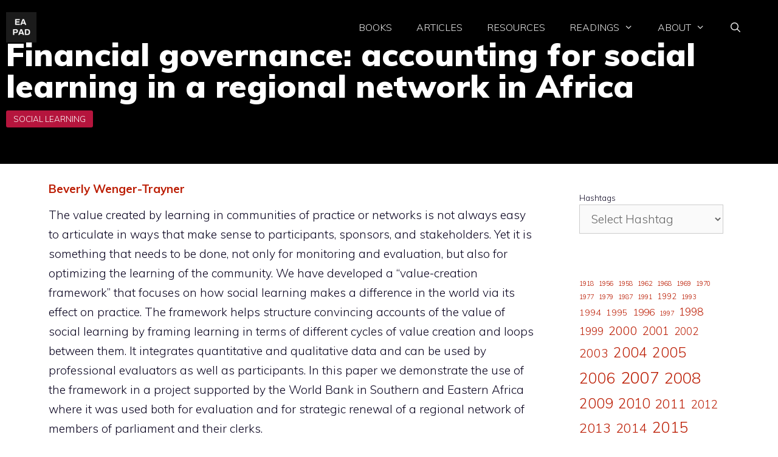

--- FILE ---
content_type: text/html; charset=UTF-8
request_url: https://eapad.dk/article/financial-governance-accounting-for-social-learning-in-a-regional-network-in-africa/
body_size: 30450
content:
<!DOCTYPE html>
<html lang="en-US">
<head>
	<meta charset="UTF-8">
		<script type="text/javascript">function theChampLoadEvent(e){var t=window.onload;if(typeof window.onload!="function"){window.onload=e}else{window.onload=function(){t();e()}}}</script>
		<script type="text/javascript">var theChampDefaultLang = 'en_US', theChampCloseIconPath = 'https://eapad.dk/wp-content/plugins/super-socializer/images/close.png';</script>
		<script>var theChampSiteUrl = 'https://eapad.dk', theChampVerified = 0, theChampEmailPopup = 0, heateorSsMoreSharePopupSearchText = 'Search';</script>
			<script>var theChampLoadingImgPath = 'https://eapad.dk/wp-content/plugins/super-socializer/images/ajax_loader.gif'; var theChampAjaxUrl = 'https://eapad.dk/wp-admin/admin-ajax.php'; var theChampRedirectionUrl = 'https://eapad.dk/article/financial-governance-accounting-for-social-learning-in-a-regional-network-in-africa/'; var theChampRegRedirectionUrl = 'https://eapad.dk/article/financial-governance-accounting-for-social-learning-in-a-regional-network-in-africa/'; </script>
				<script> var theChampFBKey = '258114418214242', theChampSameTabLogin = '0', theChampVerified = 0; var theChampAjaxUrl = 'https://eapad.dk/wp-admin/admin-ajax.php'; var theChampPopupTitle = ''; var theChampEmailPopup = 0; var theChampEmailAjaxUrl = 'https://eapad.dk/wp-admin/admin-ajax.php'; var theChampEmailPopupTitle = ''; var theChampEmailPopupErrorMsg = ''; var theChampEmailPopupUniqueId = ''; var theChampEmailPopupVerifyMessage = ''; var theChampSteamAuthUrl = ""; var theChampCurrentPageUrl = 'https%3A%2F%2Feapad.dk%2Farticle%2Ffinancial-governance-accounting-for-social-learning-in-a-regional-network-in-africa%2F';  var heateorMSEnabled = 0, theChampTwitterAuthUrl = theChampSiteUrl + "?SuperSocializerAuth=Twitter&super_socializer_redirect_to=" + theChampCurrentPageUrl, theChampLineAuthUrl = theChampSiteUrl + "?SuperSocializerAuth=Line&super_socializer_redirect_to=" + theChampCurrentPageUrl, theChampLiveAuthUrl = theChampSiteUrl + "?SuperSocializerAuth=Live&super_socializer_redirect_to=" + theChampCurrentPageUrl, theChampFacebookAuthUrl = theChampSiteUrl + "?SuperSocializerAuth=Facebook&super_socializer_redirect_to=" + theChampCurrentPageUrl, theChampYahooAuthUrl = theChampSiteUrl + "?SuperSocializerAuth=Yahoo&super_socializer_redirect_to=" + theChampCurrentPageUrl, theChampGoogleAuthUrl = theChampSiteUrl + "?SuperSocializerAuth=Google&super_socializer_redirect_to=" + theChampCurrentPageUrl, theChampYoutubeAuthUrl = theChampSiteUrl + "?SuperSocializerAuth=Youtube&super_socializer_redirect_to=" + theChampCurrentPageUrl, theChampVkontakteAuthUrl = theChampSiteUrl + "?SuperSocializerAuth=Vkontakte&super_socializer_redirect_to=" + theChampCurrentPageUrl, theChampLinkedinAuthUrl = theChampSiteUrl + "?SuperSocializerAuth=Linkedin&super_socializer_redirect_to=" + theChampCurrentPageUrl, theChampInstagramAuthUrl = theChampSiteUrl + "?SuperSocializerAuth=Instagram&super_socializer_redirect_to=" + theChampCurrentPageUrl, theChampWordpressAuthUrl = theChampSiteUrl + "?SuperSocializerAuth=Wordpress&super_socializer_redirect_to=" + theChampCurrentPageUrl, theChampDribbbleAuthUrl = theChampSiteUrl + "?SuperSocializerAuth=Dribbble&super_socializer_redirect_to=" + theChampCurrentPageUrl, theChampGithubAuthUrl = theChampSiteUrl + "?SuperSocializerAuth=Github&super_socializer_redirect_to=" + theChampCurrentPageUrl, theChampSpotifyAuthUrl = theChampSiteUrl + "?SuperSocializerAuth=Spotify&super_socializer_redirect_to=" + theChampCurrentPageUrl, theChampKakaoAuthUrl = theChampSiteUrl + "?SuperSocializerAuth=Kakao&super_socializer_redirect_to=" + theChampCurrentPageUrl, theChampTwitchAuthUrl = theChampSiteUrl + "?SuperSocializerAuth=Twitch&super_socializer_redirect_to=" + theChampCurrentPageUrl, theChampRedditAuthUrl = theChampSiteUrl + "?SuperSocializerAuth=Reddit&super_socializer_redirect_to=" + theChampCurrentPageUrl, theChampDisqusAuthUrl = theChampSiteUrl + "?SuperSocializerAuth=Disqus&super_socializer_redirect_to=" + theChampCurrentPageUrl, theChampDropboxAuthUrl = theChampSiteUrl + "?SuperSocializerAuth=Dropbox&super_socializer_redirect_to=" + theChampCurrentPageUrl, theChampFoursquareAuthUrl = theChampSiteUrl + "?SuperSocializerAuth=Foursquare&super_socializer_redirect_to=" + theChampCurrentPageUrl, theChampAmazonAuthUrl = theChampSiteUrl + "?SuperSocializerAuth=Amazon&super_socializer_redirect_to=" + theChampCurrentPageUrl, theChampStackoverflowAuthUrl = theChampSiteUrl + "?SuperSocializerAuth=Stackoverflow&super_socializer_redirect_to=" + theChampCurrentPageUrl, theChampDiscordAuthUrl = theChampSiteUrl + "?SuperSocializerAuth=Discord&super_socializer_redirect_to=" + theChampCurrentPageUrl, theChampMailruAuthUrl = theChampSiteUrl + "?SuperSocializerAuth=Mailru&super_socializer_redirect_to=" + theChampCurrentPageUrl, theChampYandexAuthUrl = theChampSiteUrl + "?SuperSocializerAuth=Yandex&super_socializer_redirect_to=" + theChampCurrentPageUrl; theChampOdnoklassnikiAuthUrl = theChampSiteUrl + "?SuperSocializerAuth=Odnoklassniki&super_socializer_redirect_to=" + theChampCurrentPageUrl;</script>
			<style type="text/css">
						.the_champ_button_instagram span.the_champ_svg,a.the_champ_instagram span.the_champ_svg{background:radial-gradient(circle at 30% 107%,#fdf497 0,#fdf497 5%,#fd5949 45%,#d6249f 60%,#285aeb 90%)}
					.the_champ_horizontal_sharing .the_champ_svg,.heateor_ss_standard_follow_icons_container .the_champ_svg{
					color: #fff;
				border-width: 0px;
		border-style: solid;
		border-color: transparent;
	}
		.the_champ_horizontal_sharing .theChampTCBackground{
		color:#666;
	}
		.the_champ_horizontal_sharing span.the_champ_svg:hover,.heateor_ss_standard_follow_icons_container span.the_champ_svg:hover{
				border-color: transparent;
	}
		.the_champ_vertical_sharing span.the_champ_svg,.heateor_ss_floating_follow_icons_container span.the_champ_svg{
					color: #fff;
				border-width: 0px;
		border-style: solid;
		border-color: transparent;
	}
		.the_champ_vertical_sharing .theChampTCBackground{
		color:#666;
	}
		.the_champ_vertical_sharing span.the_champ_svg:hover,.heateor_ss_floating_follow_icons_container span.the_champ_svg:hover{
						border-color: transparent;
		}
	@media screen and (max-width:783px){.the_champ_vertical_sharing{display:none!important}}div.heateor_ss_mobile_footer{display:none;}@media screen and (max-width:783px){div.the_champ_bottom_sharing div.the_champ_sharing_ul .theChampTCBackground{width:100%!important;background-color:white}div.the_champ_bottom_sharing{width:100%!important;left:0!important;}div.the_champ_bottom_sharing a{width:12.5% !important;margin:0!important;padding:0!important;}div.the_champ_bottom_sharing .the_champ_svg{width:100%!important;}div.the_champ_bottom_sharing div.theChampTotalShareCount{font-size:.7em!important;line-height:28px!important}div.the_champ_bottom_sharing div.theChampTotalShareText{font-size:.5em!important;line-height:0px!important}div.heateor_ss_mobile_footer{display:block;height:40px;}.the_champ_bottom_sharing{padding:0!important;display:block!important;width: auto!important;bottom:-2px!important;top: auto!important;}.the_champ_bottom_sharing .the_champ_square_count{line-height: inherit;}.the_champ_bottom_sharing .theChampSharingArrow{display:none;}.the_champ_bottom_sharing .theChampTCBackground{margin-right: 1.1em !important}}</style>
	<meta name='robots' content='index, follow, max-image-preview:large, max-snippet:-1, max-video-preview:-1' />
<meta name="viewport" content="width=device-width, initial-scale=1">
	<!-- This site is optimized with the Yoast SEO plugin v26.7 - https://yoast.com/wordpress/plugins/seo/ -->
	<title>Financial governance: accounting for social learning in a regional network in Africa - The EA Pad</title>
	<link rel="canonical" href="https://eapad.dk/article/financial-governance-accounting-for-social-learning-in-a-regional-network-in-africa/" />
	<meta property="og:locale" content="en_US" />
	<meta property="og:type" content="article" />
	<meta property="og:title" content="Financial governance: accounting for social learning in a regional network in Africa - The EA Pad" />
	<meta property="og:description" content="The value created by learning in communities of practice or networks is not always easy to articulate in ways that make sense to participants, sponsors, and stakeholders. Yet it is something that needs to be done, not only for monitoring and evaluation, but also for optimizing the learning of the community. We have developed a “value-creation framework” that focuses on how social learning makes a difference in the world via its effect on practice. The framework helps structure convincing accounts of the value of social learning by framing learning in terms of different cycles of value creation and loops between them. It integrates quantitative and qualitative data and can be used by professional evaluators as well as participants. In this paper we demonstrate the use of the framework in a project supported by the World Bank in Southern and Eastern Africa where it was used both for evaluation and for strategic renewal of a regional network of members of parliament and their clerks." />
	<meta property="og:url" content="https://eapad.dk/article/financial-governance-accounting-for-social-learning-in-a-regional-network-in-africa/" />
	<meta property="og:site_name" content="The EA Pad" />
	<meta property="article:modified_time" content="2024-12-28T18:16:29+00:00" />
	<meta name="twitter:card" content="summary_large_image" />
	<script type="application/ld+json" class="yoast-schema-graph">{"@context":"https://schema.org","@graph":[{"@type":"WebPage","@id":"https://eapad.dk/article/financial-governance-accounting-for-social-learning-in-a-regional-network-in-africa/","url":"https://eapad.dk/article/financial-governance-accounting-for-social-learning-in-a-regional-network-in-africa/","name":"Financial governance: accounting for social learning in a regional network in Africa - The EA Pad","isPartOf":{"@id":"https://eapad.dk/#website"},"datePublished":"2018-11-03T20:07:18+00:00","dateModified":"2024-12-28T18:16:29+00:00","breadcrumb":{"@id":"https://eapad.dk/article/financial-governance-accounting-for-social-learning-in-a-regional-network-in-africa/#breadcrumb"},"inLanguage":"en-US","potentialAction":[{"@type":"ReadAction","target":["https://eapad.dk/article/financial-governance-accounting-for-social-learning-in-a-regional-network-in-africa/"]}]},{"@type":"BreadcrumbList","@id":"https://eapad.dk/article/financial-governance-accounting-for-social-learning-in-a-regional-network-in-africa/#breadcrumb","itemListElement":[{"@type":"ListItem","position":1,"name":"Home","item":"https://eapad.dk/"},{"@type":"ListItem","position":2,"name":"Articles","item":"https://eapad.dk/article/"},{"@type":"ListItem","position":3,"name":"Financial governance: accounting for social learning in a regional network in Africa"}]},{"@type":"WebSite","@id":"https://eapad.dk/#website","url":"https://eapad.dk/","name":"The EA Pad","description":"One-Stop Shop for Enterprise Architects","publisher":{"@id":"https://eapad.dk/#organization"},"potentialAction":[{"@type":"SearchAction","target":{"@type":"EntryPoint","urlTemplate":"https://eapad.dk/?s={search_term_string}"},"query-input":{"@type":"PropertyValueSpecification","valueRequired":true,"valueName":"search_term_string"}}],"inLanguage":"en-US"},{"@type":"Organization","@id":"https://eapad.dk/#organization","name":"EA Fellows","url":"https://eapad.dk/","logo":{"@type":"ImageObject","inLanguage":"en-US","@id":"https://eapad.dk/#/schema/logo/image/","url":"https://eapad.dk/wp-content/uploads/2024/12/cropped-ea-pad-high-resolution-logo-grayscale-e1733693410884-1.png","contentUrl":"https://eapad.dk/wp-content/uploads/2024/12/cropped-ea-pad-high-resolution-logo-grayscale-e1733693410884-1.png","width":512,"height":512,"caption":"EA Fellows"},"image":{"@id":"https://eapad.dk/#/schema/logo/image/"}}]}</script>
	<!-- / Yoast SEO plugin. -->


<link rel='dns-prefetch' href='//www.googletagmanager.com' />
<link rel='dns-prefetch' href='//pagead2.googlesyndication.com' />
<link href='https://fonts.gstatic.com' crossorigin rel='preconnect' />
<link href='https://fonts.googleapis.com' crossorigin rel='preconnect' />
<link rel="alternate" type="application/rss+xml" title="The EA Pad &raquo; Feed" href="https://eapad.dk/feed/" />
<link rel="alternate" type="application/rss+xml" title="The EA Pad &raquo; Comments Feed" href="https://eapad.dk/comments/feed/" />
<link rel="alternate" title="oEmbed (JSON)" type="application/json+oembed" href="https://eapad.dk/wp-json/oembed/1.0/embed?url=https%3A%2F%2Feapad.dk%2Farticle%2Ffinancial-governance-accounting-for-social-learning-in-a-regional-network-in-africa%2F" />
<link rel="alternate" title="oEmbed (XML)" type="text/xml+oembed" href="https://eapad.dk/wp-json/oembed/1.0/embed?url=https%3A%2F%2Feapad.dk%2Farticle%2Ffinancial-governance-accounting-for-social-learning-in-a-regional-network-in-africa%2F&#038;format=xml" />
<style id='wp-img-auto-sizes-contain-inline-css'>
img:is([sizes=auto i],[sizes^="auto," i]){contain-intrinsic-size:3000px 1500px}
/*# sourceURL=wp-img-auto-sizes-contain-inline-css */
</style>
<link rel='stylesheet' id='generate-fonts-css' href='//fonts.googleapis.com/css?family=Muli:200,200italic,300,300italic,regular,italic,600,600italic,700,700italic,800,800italic,900,900italic' media='all' />
<style id='wp-emoji-styles-inline-css'>

	img.wp-smiley, img.emoji {
		display: inline !important;
		border: none !important;
		box-shadow: none !important;
		height: 1em !important;
		width: 1em !important;
		margin: 0 0.07em !important;
		vertical-align: -0.1em !important;
		background: none !important;
		padding: 0 !important;
	}
/*# sourceURL=wp-emoji-styles-inline-css */
</style>
<style id='wp-block-library-inline-css'>
:root{--wp-block-synced-color:#7a00df;--wp-block-synced-color--rgb:122,0,223;--wp-bound-block-color:var(--wp-block-synced-color);--wp-editor-canvas-background:#ddd;--wp-admin-theme-color:#007cba;--wp-admin-theme-color--rgb:0,124,186;--wp-admin-theme-color-darker-10:#006ba1;--wp-admin-theme-color-darker-10--rgb:0,107,160.5;--wp-admin-theme-color-darker-20:#005a87;--wp-admin-theme-color-darker-20--rgb:0,90,135;--wp-admin-border-width-focus:2px}@media (min-resolution:192dpi){:root{--wp-admin-border-width-focus:1.5px}}.wp-element-button{cursor:pointer}:root .has-very-light-gray-background-color{background-color:#eee}:root .has-very-dark-gray-background-color{background-color:#313131}:root .has-very-light-gray-color{color:#eee}:root .has-very-dark-gray-color{color:#313131}:root .has-vivid-green-cyan-to-vivid-cyan-blue-gradient-background{background:linear-gradient(135deg,#00d084,#0693e3)}:root .has-purple-crush-gradient-background{background:linear-gradient(135deg,#34e2e4,#4721fb 50%,#ab1dfe)}:root .has-hazy-dawn-gradient-background{background:linear-gradient(135deg,#faaca8,#dad0ec)}:root .has-subdued-olive-gradient-background{background:linear-gradient(135deg,#fafae1,#67a671)}:root .has-atomic-cream-gradient-background{background:linear-gradient(135deg,#fdd79a,#004a59)}:root .has-nightshade-gradient-background{background:linear-gradient(135deg,#330968,#31cdcf)}:root .has-midnight-gradient-background{background:linear-gradient(135deg,#020381,#2874fc)}:root{--wp--preset--font-size--normal:16px;--wp--preset--font-size--huge:42px}.has-regular-font-size{font-size:1em}.has-larger-font-size{font-size:2.625em}.has-normal-font-size{font-size:var(--wp--preset--font-size--normal)}.has-huge-font-size{font-size:var(--wp--preset--font-size--huge)}.has-text-align-center{text-align:center}.has-text-align-left{text-align:left}.has-text-align-right{text-align:right}.has-fit-text{white-space:nowrap!important}#end-resizable-editor-section{display:none}.aligncenter{clear:both}.items-justified-left{justify-content:flex-start}.items-justified-center{justify-content:center}.items-justified-right{justify-content:flex-end}.items-justified-space-between{justify-content:space-between}.screen-reader-text{border:0;clip-path:inset(50%);height:1px;margin:-1px;overflow:hidden;padding:0;position:absolute;width:1px;word-wrap:normal!important}.screen-reader-text:focus{background-color:#ddd;clip-path:none;color:#444;display:block;font-size:1em;height:auto;left:5px;line-height:normal;padding:15px 23px 14px;text-decoration:none;top:5px;width:auto;z-index:100000}html :where(.has-border-color){border-style:solid}html :where([style*=border-top-color]){border-top-style:solid}html :where([style*=border-right-color]){border-right-style:solid}html :where([style*=border-bottom-color]){border-bottom-style:solid}html :where([style*=border-left-color]){border-left-style:solid}html :where([style*=border-width]){border-style:solid}html :where([style*=border-top-width]){border-top-style:solid}html :where([style*=border-right-width]){border-right-style:solid}html :where([style*=border-bottom-width]){border-bottom-style:solid}html :where([style*=border-left-width]){border-left-style:solid}html :where(img[class*=wp-image-]){height:auto;max-width:100%}:where(figure){margin:0 0 1em}html :where(.is-position-sticky){--wp-admin--admin-bar--position-offset:var(--wp-admin--admin-bar--height,0px)}@media screen and (max-width:600px){html :where(.is-position-sticky){--wp-admin--admin-bar--position-offset:0px}}

/*# sourceURL=wp-block-library-inline-css */
</style><style id='wp-block-categories-inline-css'>
.wp-block-categories{box-sizing:border-box}.wp-block-categories.alignleft{margin-right:2em}.wp-block-categories.alignright{margin-left:2em}.wp-block-categories.wp-block-categories-dropdown.aligncenter{text-align:center}.wp-block-categories .wp-block-categories__label{display:block;width:100%}
/*# sourceURL=https://eapad.dk/wp-includes/blocks/categories/style.min.css */
</style>
<style id='wp-block-list-inline-css'>
ol,ul{box-sizing:border-box}:root :where(.wp-block-list.has-background){padding:1.25em 2.375em}
/*# sourceURL=https://eapad.dk/wp-includes/blocks/list/style.min.css */
</style>
<style id='wp-block-loginout-inline-css'>
.wp-block-loginout{box-sizing:border-box}
/*# sourceURL=https://eapad.dk/wp-includes/blocks/loginout/style.min.css */
</style>
<style id='wp-block-tag-cloud-inline-css'>
.wp-block-tag-cloud{box-sizing:border-box}.wp-block-tag-cloud.aligncenter{justify-content:center;text-align:center}.wp-block-tag-cloud a{display:inline-block;margin-right:5px}.wp-block-tag-cloud span{display:inline-block;margin-left:5px;text-decoration:none}:root :where(.wp-block-tag-cloud.is-style-outline){display:flex;flex-wrap:wrap;gap:1ch}:root :where(.wp-block-tag-cloud.is-style-outline a){border:1px solid;font-size:unset!important;margin-right:0;padding:1ch 2ch;text-decoration:none!important}
/*# sourceURL=https://eapad.dk/wp-includes/blocks/tag-cloud/style.min.css */
</style>
<style id='wp-block-paragraph-inline-css'>
.is-small-text{font-size:.875em}.is-regular-text{font-size:1em}.is-large-text{font-size:2.25em}.is-larger-text{font-size:3em}.has-drop-cap:not(:focus):first-letter{float:left;font-size:8.4em;font-style:normal;font-weight:100;line-height:.68;margin:.05em .1em 0 0;text-transform:uppercase}body.rtl .has-drop-cap:not(:focus):first-letter{float:none;margin-left:.1em}p.has-drop-cap.has-background{overflow:hidden}:root :where(p.has-background){padding:1.25em 2.375em}:where(p.has-text-color:not(.has-link-color)) a{color:inherit}p.has-text-align-left[style*="writing-mode:vertical-lr"],p.has-text-align-right[style*="writing-mode:vertical-rl"]{rotate:180deg}
/*# sourceURL=https://eapad.dk/wp-includes/blocks/paragraph/style.min.css */
</style>
<style id='global-styles-inline-css'>
:root{--wp--preset--aspect-ratio--square: 1;--wp--preset--aspect-ratio--4-3: 4/3;--wp--preset--aspect-ratio--3-4: 3/4;--wp--preset--aspect-ratio--3-2: 3/2;--wp--preset--aspect-ratio--2-3: 2/3;--wp--preset--aspect-ratio--16-9: 16/9;--wp--preset--aspect-ratio--9-16: 9/16;--wp--preset--color--black: #000000;--wp--preset--color--cyan-bluish-gray: #abb8c3;--wp--preset--color--white: #ffffff;--wp--preset--color--pale-pink: #f78da7;--wp--preset--color--vivid-red: #cf2e2e;--wp--preset--color--luminous-vivid-orange: #ff6900;--wp--preset--color--luminous-vivid-amber: #fcb900;--wp--preset--color--light-green-cyan: #7bdcb5;--wp--preset--color--vivid-green-cyan: #00d084;--wp--preset--color--pale-cyan-blue: #8ed1fc;--wp--preset--color--vivid-cyan-blue: #0693e3;--wp--preset--color--vivid-purple: #9b51e0;--wp--preset--color--contrast: var(--contrast);--wp--preset--color--contrast-2: var(--contrast-2);--wp--preset--color--contrast-3: var(--contrast-3);--wp--preset--color--base: var(--base);--wp--preset--color--base-2: var(--base-2);--wp--preset--color--base-3: var(--base-3);--wp--preset--color--accent: var(--accent);--wp--preset--gradient--vivid-cyan-blue-to-vivid-purple: linear-gradient(135deg,rgb(6,147,227) 0%,rgb(155,81,224) 100%);--wp--preset--gradient--light-green-cyan-to-vivid-green-cyan: linear-gradient(135deg,rgb(122,220,180) 0%,rgb(0,208,130) 100%);--wp--preset--gradient--luminous-vivid-amber-to-luminous-vivid-orange: linear-gradient(135deg,rgb(252,185,0) 0%,rgb(255,105,0) 100%);--wp--preset--gradient--luminous-vivid-orange-to-vivid-red: linear-gradient(135deg,rgb(255,105,0) 0%,rgb(207,46,46) 100%);--wp--preset--gradient--very-light-gray-to-cyan-bluish-gray: linear-gradient(135deg,rgb(238,238,238) 0%,rgb(169,184,195) 100%);--wp--preset--gradient--cool-to-warm-spectrum: linear-gradient(135deg,rgb(74,234,220) 0%,rgb(151,120,209) 20%,rgb(207,42,186) 40%,rgb(238,44,130) 60%,rgb(251,105,98) 80%,rgb(254,248,76) 100%);--wp--preset--gradient--blush-light-purple: linear-gradient(135deg,rgb(255,206,236) 0%,rgb(152,150,240) 100%);--wp--preset--gradient--blush-bordeaux: linear-gradient(135deg,rgb(254,205,165) 0%,rgb(254,45,45) 50%,rgb(107,0,62) 100%);--wp--preset--gradient--luminous-dusk: linear-gradient(135deg,rgb(255,203,112) 0%,rgb(199,81,192) 50%,rgb(65,88,208) 100%);--wp--preset--gradient--pale-ocean: linear-gradient(135deg,rgb(255,245,203) 0%,rgb(182,227,212) 50%,rgb(51,167,181) 100%);--wp--preset--gradient--electric-grass: linear-gradient(135deg,rgb(202,248,128) 0%,rgb(113,206,126) 100%);--wp--preset--gradient--midnight: linear-gradient(135deg,rgb(2,3,129) 0%,rgb(40,116,252) 100%);--wp--preset--font-size--small: 13px;--wp--preset--font-size--medium: 20px;--wp--preset--font-size--large: 36px;--wp--preset--font-size--x-large: 42px;--wp--preset--spacing--20: 0.44rem;--wp--preset--spacing--30: 0.67rem;--wp--preset--spacing--40: 1rem;--wp--preset--spacing--50: 1.5rem;--wp--preset--spacing--60: 2.25rem;--wp--preset--spacing--70: 3.38rem;--wp--preset--spacing--80: 5.06rem;--wp--preset--shadow--natural: 6px 6px 9px rgba(0, 0, 0, 0.2);--wp--preset--shadow--deep: 12px 12px 50px rgba(0, 0, 0, 0.4);--wp--preset--shadow--sharp: 6px 6px 0px rgba(0, 0, 0, 0.2);--wp--preset--shadow--outlined: 6px 6px 0px -3px rgb(255, 255, 255), 6px 6px rgb(0, 0, 0);--wp--preset--shadow--crisp: 6px 6px 0px rgb(0, 0, 0);}:where(.is-layout-flex){gap: 0.5em;}:where(.is-layout-grid){gap: 0.5em;}body .is-layout-flex{display: flex;}.is-layout-flex{flex-wrap: wrap;align-items: center;}.is-layout-flex > :is(*, div){margin: 0;}body .is-layout-grid{display: grid;}.is-layout-grid > :is(*, div){margin: 0;}:where(.wp-block-columns.is-layout-flex){gap: 2em;}:where(.wp-block-columns.is-layout-grid){gap: 2em;}:where(.wp-block-post-template.is-layout-flex){gap: 1.25em;}:where(.wp-block-post-template.is-layout-grid){gap: 1.25em;}.has-black-color{color: var(--wp--preset--color--black) !important;}.has-cyan-bluish-gray-color{color: var(--wp--preset--color--cyan-bluish-gray) !important;}.has-white-color{color: var(--wp--preset--color--white) !important;}.has-pale-pink-color{color: var(--wp--preset--color--pale-pink) !important;}.has-vivid-red-color{color: var(--wp--preset--color--vivid-red) !important;}.has-luminous-vivid-orange-color{color: var(--wp--preset--color--luminous-vivid-orange) !important;}.has-luminous-vivid-amber-color{color: var(--wp--preset--color--luminous-vivid-amber) !important;}.has-light-green-cyan-color{color: var(--wp--preset--color--light-green-cyan) !important;}.has-vivid-green-cyan-color{color: var(--wp--preset--color--vivid-green-cyan) !important;}.has-pale-cyan-blue-color{color: var(--wp--preset--color--pale-cyan-blue) !important;}.has-vivid-cyan-blue-color{color: var(--wp--preset--color--vivid-cyan-blue) !important;}.has-vivid-purple-color{color: var(--wp--preset--color--vivid-purple) !important;}.has-black-background-color{background-color: var(--wp--preset--color--black) !important;}.has-cyan-bluish-gray-background-color{background-color: var(--wp--preset--color--cyan-bluish-gray) !important;}.has-white-background-color{background-color: var(--wp--preset--color--white) !important;}.has-pale-pink-background-color{background-color: var(--wp--preset--color--pale-pink) !important;}.has-vivid-red-background-color{background-color: var(--wp--preset--color--vivid-red) !important;}.has-luminous-vivid-orange-background-color{background-color: var(--wp--preset--color--luminous-vivid-orange) !important;}.has-luminous-vivid-amber-background-color{background-color: var(--wp--preset--color--luminous-vivid-amber) !important;}.has-light-green-cyan-background-color{background-color: var(--wp--preset--color--light-green-cyan) !important;}.has-vivid-green-cyan-background-color{background-color: var(--wp--preset--color--vivid-green-cyan) !important;}.has-pale-cyan-blue-background-color{background-color: var(--wp--preset--color--pale-cyan-blue) !important;}.has-vivid-cyan-blue-background-color{background-color: var(--wp--preset--color--vivid-cyan-blue) !important;}.has-vivid-purple-background-color{background-color: var(--wp--preset--color--vivid-purple) !important;}.has-black-border-color{border-color: var(--wp--preset--color--black) !important;}.has-cyan-bluish-gray-border-color{border-color: var(--wp--preset--color--cyan-bluish-gray) !important;}.has-white-border-color{border-color: var(--wp--preset--color--white) !important;}.has-pale-pink-border-color{border-color: var(--wp--preset--color--pale-pink) !important;}.has-vivid-red-border-color{border-color: var(--wp--preset--color--vivid-red) !important;}.has-luminous-vivid-orange-border-color{border-color: var(--wp--preset--color--luminous-vivid-orange) !important;}.has-luminous-vivid-amber-border-color{border-color: var(--wp--preset--color--luminous-vivid-amber) !important;}.has-light-green-cyan-border-color{border-color: var(--wp--preset--color--light-green-cyan) !important;}.has-vivid-green-cyan-border-color{border-color: var(--wp--preset--color--vivid-green-cyan) !important;}.has-pale-cyan-blue-border-color{border-color: var(--wp--preset--color--pale-cyan-blue) !important;}.has-vivid-cyan-blue-border-color{border-color: var(--wp--preset--color--vivid-cyan-blue) !important;}.has-vivid-purple-border-color{border-color: var(--wp--preset--color--vivid-purple) !important;}.has-vivid-cyan-blue-to-vivid-purple-gradient-background{background: var(--wp--preset--gradient--vivid-cyan-blue-to-vivid-purple) !important;}.has-light-green-cyan-to-vivid-green-cyan-gradient-background{background: var(--wp--preset--gradient--light-green-cyan-to-vivid-green-cyan) !important;}.has-luminous-vivid-amber-to-luminous-vivid-orange-gradient-background{background: var(--wp--preset--gradient--luminous-vivid-amber-to-luminous-vivid-orange) !important;}.has-luminous-vivid-orange-to-vivid-red-gradient-background{background: var(--wp--preset--gradient--luminous-vivid-orange-to-vivid-red) !important;}.has-very-light-gray-to-cyan-bluish-gray-gradient-background{background: var(--wp--preset--gradient--very-light-gray-to-cyan-bluish-gray) !important;}.has-cool-to-warm-spectrum-gradient-background{background: var(--wp--preset--gradient--cool-to-warm-spectrum) !important;}.has-blush-light-purple-gradient-background{background: var(--wp--preset--gradient--blush-light-purple) !important;}.has-blush-bordeaux-gradient-background{background: var(--wp--preset--gradient--blush-bordeaux) !important;}.has-luminous-dusk-gradient-background{background: var(--wp--preset--gradient--luminous-dusk) !important;}.has-pale-ocean-gradient-background{background: var(--wp--preset--gradient--pale-ocean) !important;}.has-electric-grass-gradient-background{background: var(--wp--preset--gradient--electric-grass) !important;}.has-midnight-gradient-background{background: var(--wp--preset--gradient--midnight) !important;}.has-small-font-size{font-size: var(--wp--preset--font-size--small) !important;}.has-medium-font-size{font-size: var(--wp--preset--font-size--medium) !important;}.has-large-font-size{font-size: var(--wp--preset--font-size--large) !important;}.has-x-large-font-size{font-size: var(--wp--preset--font-size--x-large) !important;}
/*# sourceURL=global-styles-inline-css */
</style>

<style id='classic-theme-styles-inline-css'>
/*! This file is auto-generated */
.wp-block-button__link{color:#fff;background-color:#32373c;border-radius:9999px;box-shadow:none;text-decoration:none;padding:calc(.667em + 2px) calc(1.333em + 2px);font-size:1.125em}.wp-block-file__button{background:#32373c;color:#fff;text-decoration:none}
/*# sourceURL=/wp-includes/css/classic-themes.min.css */
</style>
<link rel='stylesheet' id='page-list-style-css' href='https://eapad.dk/wp-content/plugins/page-list/css/page-list.css?ver=5.9' media='all' />
<link rel='stylesheet' id='generate-widget-areas-css' href='https://eapad.dk/wp-content/themes/generatepress/assets/css/components/widget-areas.min.css?ver=3.6.1' media='all' />
<link rel='stylesheet' id='generate-style-css' href='https://eapad.dk/wp-content/themes/generatepress/assets/css/main.min.css?ver=3.6.1' media='all' />
<style id='generate-style-inline-css'>
body{background-color:#ffffff;color:#0b0521;}a{color:#bc1e05;}a:hover, a:focus, a:active{color:#f20040;}.grid-container{max-width:1150px;}.wp-block-group__inner-container{max-width:1150px;margin-left:auto;margin-right:auto;}.site-header .header-image{width:50px;}.generate-back-to-top{font-size:20px;border-radius:3px;position:fixed;bottom:30px;right:30px;line-height:40px;width:40px;text-align:center;z-index:10;transition:opacity 300ms ease-in-out;opacity:0.1;transform:translateY(1000px);}.generate-back-to-top__show{opacity:1;transform:translateY(0);}.navigation-search{position:absolute;left:-99999px;pointer-events:none;visibility:hidden;z-index:20;width:100%;top:0;transition:opacity 100ms ease-in-out;opacity:0;}.navigation-search.nav-search-active{left:0;right:0;pointer-events:auto;visibility:visible;opacity:1;}.navigation-search input[type="search"]{outline:0;border:0;vertical-align:bottom;line-height:1;opacity:0.9;width:100%;z-index:20;border-radius:0;-webkit-appearance:none;height:60px;}.navigation-search input::-ms-clear{display:none;width:0;height:0;}.navigation-search input::-ms-reveal{display:none;width:0;height:0;}.navigation-search input::-webkit-search-decoration, .navigation-search input::-webkit-search-cancel-button, .navigation-search input::-webkit-search-results-button, .navigation-search input::-webkit-search-results-decoration{display:none;}.gen-sidebar-nav .navigation-search{top:auto;bottom:0;}.dropdown-click .main-navigation ul ul{display:none;visibility:hidden;}.dropdown-click .main-navigation ul ul ul.toggled-on{left:0;top:auto;position:relative;box-shadow:none;border-bottom:1px solid rgba(0,0,0,0.05);}.dropdown-click .main-navigation ul ul li:last-child > ul.toggled-on{border-bottom:0;}.dropdown-click .main-navigation ul.toggled-on, .dropdown-click .main-navigation ul li.sfHover > ul.toggled-on{display:block;left:auto;right:auto;opacity:1;visibility:visible;pointer-events:auto;height:auto;overflow:visible;float:none;}.dropdown-click .main-navigation.sub-menu-left .sub-menu.toggled-on, .dropdown-click .main-navigation.sub-menu-left ul li.sfHover > ul.toggled-on{right:0;}.dropdown-click nav ul ul ul{background-color:transparent;}.dropdown-click .widget-area .main-navigation ul ul{top:auto;position:absolute;float:none;width:100%;left:-99999px;}.dropdown-click .widget-area .main-navigation ul ul.toggled-on{position:relative;left:0;right:0;}.dropdown-click .widget-area.sidebar .main-navigation ul li.sfHover ul, .dropdown-click .widget-area.sidebar .main-navigation ul li:hover ul{right:0;left:0;}.dropdown-click .sfHover > a > .dropdown-menu-toggle > .gp-icon svg{transform:rotate(180deg);}.menu-item-has-children  .dropdown-menu-toggle[role="presentation"]{pointer-events:none;}:root{--contrast:#000000;--contrast-2:#575760;--contrast-3:#b2b2be;--base:#f0f0f0;--base-2:#f7f8f9;--base-3:#ffffff;--accent:#1e73be;}:root .has-contrast-color{color:var(--contrast);}:root .has-contrast-background-color{background-color:var(--contrast);}:root .has-contrast-2-color{color:var(--contrast-2);}:root .has-contrast-2-background-color{background-color:var(--contrast-2);}:root .has-contrast-3-color{color:var(--contrast-3);}:root .has-contrast-3-background-color{background-color:var(--contrast-3);}:root .has-base-color{color:var(--base);}:root .has-base-background-color{background-color:var(--base);}:root .has-base-2-color{color:var(--base-2);}:root .has-base-2-background-color{background-color:var(--base-2);}:root .has-base-3-color{color:var(--base-3);}:root .has-base-3-background-color{background-color:var(--base-3);}:root .has-accent-color{color:var(--accent);}:root .has-accent-background-color{background-color:var(--accent);}body, button, input, select, textarea{font-family:"Muli", sans-serif;font-weight:300;font-size:19px;}body{line-height:1.7;}p{margin-bottom:0.6em;}.entry-content > [class*="wp-block-"]:not(:last-child):not(.wp-block-heading){margin-bottom:0.6em;}.site-description{font-size:17px;}.main-navigation a, .menu-toggle{font-weight:300;text-transform:uppercase;font-size:16px;}.main-navigation .menu-bar-items{font-size:16px;}.main-navigation .main-nav ul ul li a{font-size:15px;}.widget-title{font-size:16px;}.sidebar .widget, .footer-widgets .widget{font-size:13px;}button:not(.menu-toggle),html input[type="button"],input[type="reset"],input[type="submit"],.button,.wp-block-button .wp-block-button__link{font-weight:600;}h1{font-weight:900;font-size:52px;line-height:1em;margin-bottom:10px;}h2{font-weight:800;font-size:36px;margin-bottom:0px;}h3{font-weight:600;font-size:28px;}h4{font-weight:600;font-size:23px;}h5{font-weight:400;}h6{font-weight:300;font-size:20px;}@media (max-width:768px){.main-title{font-size:20px;}h1{font-size:40px;}h2{font-size:32px;}}.top-bar{background-color:#636363;color:#ffffff;}.top-bar a{color:#ffffff;}.top-bar a:hover{color:#303030;}.site-header{background-color:var(--contrast);color:var(--base-3);}.site-header a{color:#62707c;}.main-title a,.main-title a:hover{color:var(--contrast);}.site-description{color:#0b0521;}.mobile-menu-control-wrapper .menu-toggle,.mobile-menu-control-wrapper .menu-toggle:hover,.mobile-menu-control-wrapper .menu-toggle:focus,.has-inline-mobile-toggle #site-navigation.toggled{background-color:rgba(0, 0, 0, 0.02);}.main-navigation,.main-navigation ul ul{background-color:var(--contrast);}.main-navigation .main-nav ul li a, .main-navigation .menu-toggle, .main-navigation .menu-bar-items{color:#eaeaea;}.main-navigation .main-nav ul li:not([class*="current-menu-"]):hover > a, .main-navigation .main-nav ul li:not([class*="current-menu-"]):focus > a, .main-navigation .main-nav ul li.sfHover:not([class*="current-menu-"]) > a, .main-navigation .menu-bar-item:hover > a, .main-navigation .menu-bar-item.sfHover > a{color:#62707c;background-color:#ffffff;}button.menu-toggle:hover,button.menu-toggle:focus{color:#eaeaea;}.main-navigation .main-nav ul li[class*="current-menu-"] > a{color:#eaeaea;background-color:var(--contrast);}.navigation-search input[type="search"],.navigation-search input[type="search"]:active, .navigation-search input[type="search"]:focus, .main-navigation .main-nav ul li.search-item.active > a, .main-navigation .menu-bar-items .search-item.active > a{color:#62707c;background-color:#ffffff;}.main-navigation ul ul{background-color:#3f3f3f;}.main-navigation .main-nav ul ul li a{color:#ffffff;}.main-navigation .main-nav ul ul li:not([class*="current-menu-"]):hover > a,.main-navigation .main-nav ul ul li:not([class*="current-menu-"]):focus > a, .main-navigation .main-nav ul ul li.sfHover:not([class*="current-menu-"]) > a{color:#ffffff;background-color:#4f4f4f;}.main-navigation .main-nav ul ul li[class*="current-menu-"] > a{color:#ffffff;background-color:#4f4f4f;}.separate-containers .inside-article, .separate-containers .comments-area, .separate-containers .page-header, .one-container .container, .separate-containers .paging-navigation, .inside-page-header{background-color:#ffffff;}.entry-title a{color:#0b0521;}.entry-title a:hover{color:#0b0521;}.entry-meta{color:#0b0521;}.entry-meta a{color:#62707c;}.entry-meta a:hover{color:#bc1e05;}.sidebar .widget{background-color:#ffffff;}.sidebar .widget .widget-title{color:#000000;}.footer-widgets{color:#ffffff;background-color:#0b0521;}.footer-widgets a{color:#ffffff;}.footer-widgets .widget-title{color:#ffffff;}.site-info{color:#ffffff;background-color:#0b0521;}.site-info a{color:#ffffff;}.site-info a:hover{color:#606060;}.footer-bar .widget_nav_menu .current-menu-item a{color:#606060;}input[type="text"],input[type="email"],input[type="url"],input[type="password"],input[type="search"],input[type="tel"],input[type="number"],textarea,select{color:#666666;background-color:#fafafa;border-color:#cccccc;}input[type="text"]:focus,input[type="email"]:focus,input[type="url"]:focus,input[type="password"]:focus,input[type="search"]:focus,input[type="tel"]:focus,input[type="number"]:focus,textarea:focus,select:focus{color:#666666;background-color:#ffffff;border-color:#bfbfbf;}button,html input[type="button"],input[type="reset"],input[type="submit"],a.button,a.wp-block-button__link:not(.has-background){color:#ffffff;background-color:#0b0521;}button:hover,html input[type="button"]:hover,input[type="reset"]:hover,input[type="submit"]:hover,a.button:hover,button:focus,html input[type="button"]:focus,input[type="reset"]:focus,input[type="submit"]:focus,a.button:focus,a.wp-block-button__link:not(.has-background):active,a.wp-block-button__link:not(.has-background):focus,a.wp-block-button__link:not(.has-background):hover{color:#ffffff;background-color:#62707c;}a.generate-back-to-top{background-color:rgba( 0,0,0,0.4 );color:#ffffff;}a.generate-back-to-top:hover,a.generate-back-to-top:focus{background-color:rgba( 0,0,0,0.6 );color:#ffffff;}:root{--gp-search-modal-bg-color:var(--base-3);--gp-search-modal-text-color:var(--contrast);--gp-search-modal-overlay-bg-color:rgba(0,0,0,0.2);}@media (max-width: 768px){.main-navigation .menu-bar-item:hover > a, .main-navigation .menu-bar-item.sfHover > a{background:none;color:#eaeaea;}}.inside-header{padding:20px 40px 20px 10px;}.nav-below-header .main-navigation .inside-navigation.grid-container, .nav-above-header .main-navigation .inside-navigation.grid-container{padding:0px 20px 0px 10px;}.separate-containers .inside-article, .separate-containers .comments-area, .separate-containers .page-header, .separate-containers .paging-navigation, .one-container .site-content, .inside-page-header{padding:20px 40px 30px 15px;}.site-main .wp-block-group__inner-container{padding:20px 40px 30px 15px;}.separate-containers .paging-navigation{padding-top:20px;padding-bottom:20px;}.entry-content .alignwide, body:not(.no-sidebar) .entry-content .alignfull{margin-left:-15px;width:calc(100% + 55px);max-width:calc(100% + 55px);}.one-container.left-sidebar .site-main,.one-container.both-left .site-main{margin-left:15px;}.one-container.both-sidebars .site-main{margin:0px 40px 0px 15px;}.sidebar .widget, .page-header, .widget-area .main-navigation, .site-main > *{margin-bottom:5px;}.separate-containers .site-main{margin:5px;}.both-right .inside-left-sidebar,.both-left .inside-left-sidebar{margin-right:2px;}.both-right .inside-right-sidebar,.both-left .inside-right-sidebar{margin-left:2px;}.one-container.archive .post:not(:last-child):not(.is-loop-template-item), .one-container.blog .post:not(:last-child):not(.is-loop-template-item){padding-bottom:30px;}.separate-containers .featured-image{margin-top:5px;}.separate-containers .inside-right-sidebar, .separate-containers .inside-left-sidebar{margin-top:5px;margin-bottom:5px;}.main-navigation .main-nav ul li a,.menu-toggle,.main-navigation .menu-bar-item > a{line-height:35px;}.main-navigation .main-nav ul ul li a{padding:0px 20px 0px 20px;}.navigation-search input[type="search"]{height:35px;}.rtl .menu-item-has-children .dropdown-menu-toggle{padding-left:20px;}.menu-item-has-children ul .dropdown-menu-toggle{padding-top:0px;padding-bottom:0px;margin-top:-0px;}.rtl .main-navigation .main-nav ul li.menu-item-has-children > a{padding-right:20px;}.widget-area .widget{padding:40px 25px 25px 25px;}.footer-widgets-container{padding:60px 40px 60px 40px;}.inside-site-info{padding:20px;}@media (max-width:768px){.separate-containers .inside-article, .separate-containers .comments-area, .separate-containers .page-header, .separate-containers .paging-navigation, .one-container .site-content, .inside-page-header{padding:25px;}.site-main .wp-block-group__inner-container{padding:25px;}.inside-header{padding-left:0px;}.inside-site-info{padding-right:10px;padding-left:10px;}.entry-content .alignwide, body:not(.no-sidebar) .entry-content .alignfull{margin-left:-25px;width:calc(100% + 50px);max-width:calc(100% + 50px);}.one-container .site-main .paging-navigation{margin-bottom:5px;}}/* End cached CSS */.is-right-sidebar{width:25%;}.is-left-sidebar{width:25%;}.site-content .content-area{width:75%;}@media (max-width: 768px){.main-navigation .menu-toggle,.sidebar-nav-mobile:not(#sticky-placeholder){display:block;}.main-navigation ul,.gen-sidebar-nav,.main-navigation:not(.slideout-navigation):not(.toggled) .main-nav > ul,.has-inline-mobile-toggle #site-navigation .inside-navigation > *:not(.navigation-search):not(.main-nav){display:none;}.nav-align-right .inside-navigation,.nav-align-center .inside-navigation{justify-content:space-between;}.has-inline-mobile-toggle .mobile-menu-control-wrapper{display:flex;flex-wrap:wrap;}.has-inline-mobile-toggle .inside-header{flex-direction:row;text-align:left;flex-wrap:wrap;}.has-inline-mobile-toggle .header-widget,.has-inline-mobile-toggle #site-navigation{flex-basis:100%;}.nav-float-left .has-inline-mobile-toggle #site-navigation{order:10;}}
.dynamic-author-image-rounded{border-radius:100%;}.dynamic-featured-image, .dynamic-author-image{vertical-align:middle;}.one-container.blog .dynamic-content-template:not(:last-child), .one-container.archive .dynamic-content-template:not(:last-child){padding-bottom:0px;}.dynamic-entry-excerpt > p:last-child{margin-bottom:0px;}
.main-navigation.toggled .main-nav > ul{background-color: var(--contrast)}.sticky-enabled .gen-sidebar-nav.is_stuck .main-navigation {margin-bottom: 0px;}.sticky-enabled .gen-sidebar-nav.is_stuck {z-index: 500;}.sticky-enabled .main-navigation.is_stuck {box-shadow: 0 2px 2px -2px rgba(0, 0, 0, .2);}.navigation-stick:not(.gen-sidebar-nav) {left: 0;right: 0;width: 100% !important;}.nav-float-right .navigation-stick {width: 100% !important;left: 0;}.nav-float-right .navigation-stick .navigation-branding {margin-right: auto;}.main-navigation.has-sticky-branding:not(.grid-container) .inside-navigation:not(.grid-container) .navigation-branding{margin-left: 10px;}.main-navigation.navigation-stick.has-sticky-branding .inside-navigation.grid-container{padding-left:10px;padding-right:40px;}@media (max-width:768px){.main-navigation.navigation-stick.has-sticky-branding .inside-navigation.grid-container{padding-left:0;padding-right:0;}}
.navigation-branding .main-title{font-weight:bold;text-transform:none;font-size:25px;}@media (max-width: 768px){.navigation-branding .main-title{font-size:20px;}}
.page-hero{background-color:#000000;color:#ffffff;padding-top:5%;padding-bottom:20px;padding-left:10px;}.page-hero .inside-page-hero.grid-container{max-width:calc(1150px - 0px - 10px);}.page-hero h1, .page-hero h2, .page-hero h3, .page-hero h4, .page-hero h5, .page-hero h6{color:#ffffff;}.inside-page-hero > *:last-child{margin-bottom:0px;}.page-hero time.updated{display:none;}.header-wrap{position:absolute;left:0px;right:0px;z-index:10;}.header-wrap .site-header{background:transparent;}.site-logo:not(.page-hero-logo){display:none;}@media (max-width:768px){.page-hero{padding-top:10px;padding-top:calc(10px + 30px);padding-left:10px;}}
/*# sourceURL=generate-style-inline-css */
</style>
<link rel='stylesheet' id='generate-font-icons-css' href='https://eapad.dk/wp-content/themes/generatepress/assets/css/components/font-icons.min.css?ver=3.6.1' media='all' />
<link rel='stylesheet' id='dashicons-css' href='https://eapad.dk/wp-includes/css/dashicons.min.css?ver=6.9' media='all' />
<link rel='stylesheet' id='thickbox-css' href='https://eapad.dk/wp-includes/js/thickbox/thickbox.css?ver=6.9' media='all' />
<link rel='stylesheet' id='the_champ_frontend_css-css' href='https://eapad.dk/wp-content/plugins/super-socializer/css/front.css?ver=7.14.5' media='all' />
<link rel='stylesheet' id='generateblocks-global-css' href='https://eapad.dk/wp-content/uploads/generateblocks/style-global.css?ver=1758905568' media='all' />
<style id='generateblocks-inline-css'>
.gb-grid-wrapper-fcb4106d{display:flex;flex-wrap:wrap;row-gap:20px;}.gb-grid-wrapper-fcb4106d > .gb-grid-column{box-sizing:border-box;}.gb-container.gb-tabs__item:not(.gb-tabs__item-open){display:none;}.gb-grid-wrapper > .gb-grid-column-84b0df5b{width:100%;}.gb-container-2434a28f > .gb-accordion__content{transition:max-height 0.25s ease;will-change:max-height;max-height:0;overflow:hidden;visibility:hidden;}.gb-container-2434a28f.gb-accordion__item-open > .gb-accordion__content{max-height:inherit;visibility:visible;}.gb-container-74aef509{padding:20px;margin-bottom:20px;background-color:#fafafa;}h2.gb-headline-4c97dd77{font-size:20px;margin-bottom:5px;}p.gb-headline-36bb52ed{font-size:14px;margin-bottom:0px;}.gb-image-73fff69d{vertical-align:middle;}.gb-accordion__item:not(.gb-accordion__item-open) > .gb-button .gb-accordion__icon-open{display:none;}.gb-accordion__item.gb-accordion__item-open > .gb-button .gb-accordion__icon{display:none;}button.gb-button-b02d38e7{display:flex;align-items:center;justify-content:space-between;column-gap:0.5em;width:100%;text-align:left;padding:15px 20px;background-color:#ffffff;color:#000000;text-decoration:none;}button.gb-button-b02d38e7:hover, button.gb-button-b02d38e7:active, button.gb-button-b02d38e7:focus{background-color:#ffffff;color:#222222;}button.gb-button-b02d38e7.gb-block-is-current, button.gb-button-b02d38e7.gb-block-is-current:hover, button.gb-button-b02d38e7.gb-block-is-current:active, button.gb-button-b02d38e7.gb-block-is-current:focus{background-color:#fafafa;color:#000000;}button.gb-button-b02d38e7 .gb-icon{line-height:0;}button.gb-button-b02d38e7 .gb-icon svg{width:0.8em;height:0.8em;fill:currentColor;}:root{--gb-container-width:1150px;}.gb-container .wp-block-image img{vertical-align:middle;}.gb-grid-wrapper .wp-block-image{margin-bottom:0;}.gb-highlight{background:none;}.gb-shape{line-height:0;}.gb-container-link{position:absolute;top:0;right:0;bottom:0;left:0;z-index:99;}
/*# sourceURL=generateblocks-inline-css */
</style>
<link rel='stylesheet' id='generate-navigation-branding-css' href='https://eapad.dk/wp-content/plugins/gp-premium/menu-plus/functions/css/navigation-branding-flex.min.css?ver=2.5.5' media='all' />
<style id='generate-navigation-branding-inline-css'>
@media (max-width: 768px){.site-header, #site-navigation, #sticky-navigation{display:none !important;opacity:0.0;}#mobile-header{display:block !important;width:100% !important;}#mobile-header .main-nav > ul{display:none;}#mobile-header.toggled .main-nav > ul, #mobile-header .menu-toggle, #mobile-header .mobile-bar-items{display:block;}#mobile-header .main-nav{-ms-flex:0 0 100%;flex:0 0 100%;-webkit-box-ordinal-group:5;-ms-flex-order:4;order:4;}}.main-navigation.has-branding .inside-navigation.grid-container, .main-navigation.has-branding.grid-container .inside-navigation:not(.grid-container){padding:0px 40px 0px 15px;}.main-navigation.has-branding:not(.grid-container) .inside-navigation:not(.grid-container) .navigation-branding{margin-left:10px;}.navigation-branding img, .site-logo.mobile-header-logo img{height:35px;width:auto;}.navigation-branding .main-title{line-height:35px;}@media (max-width: 768px){.main-navigation.has-branding.nav-align-center .menu-bar-items, .main-navigation.has-sticky-branding.navigation-stick.nav-align-center .menu-bar-items{margin-left:auto;}.navigation-branding{margin-right:auto;margin-left:10px;}.navigation-branding .main-title, .mobile-header-navigation .site-logo{margin-left:10px;}.main-navigation.has-branding .inside-navigation.grid-container{padding:0px;}}
/*# sourceURL=generate-navigation-branding-inline-css */
</style>
<script src="https://eapad.dk/wp-includes/js/jquery/jquery.min.js?ver=3.7.1" id="jquery-core-js"></script>
<script src="https://eapad.dk/wp-includes/js/jquery/jquery-migrate.min.js?ver=3.4.1" id="jquery-migrate-js"></script>

<!-- Google tag (gtag.js) snippet added by Site Kit -->
<!-- Google Analytics snippet added by Site Kit -->
<script src="https://www.googletagmanager.com/gtag/js?id=G-WV12N2RN9M" id="google_gtagjs-js" async></script>
<script id="google_gtagjs-js-after">
window.dataLayer = window.dataLayer || [];function gtag(){dataLayer.push(arguments);}
gtag("set","linker",{"domains":["eapad.dk"]});
gtag("js", new Date());
gtag("set", "developer_id.dZTNiMT", true);
gtag("config", "G-WV12N2RN9M");
 window._googlesitekit = window._googlesitekit || {}; window._googlesitekit.throttledEvents = []; window._googlesitekit.gtagEvent = (name, data) => { var key = JSON.stringify( { name, data } ); if ( !! window._googlesitekit.throttledEvents[ key ] ) { return; } window._googlesitekit.throttledEvents[ key ] = true; setTimeout( () => { delete window._googlesitekit.throttledEvents[ key ]; }, 5 ); gtag( "event", name, { ...data, event_source: "site-kit" } ); }; 
//# sourceURL=google_gtagjs-js-after
</script>
<link rel="https://api.w.org/" href="https://eapad.dk/wp-json/" /><link rel="alternate" title="JSON" type="application/json" href="https://eapad.dk/wp-json/wp/v2/article/13665" /><link rel="EditURI" type="application/rsd+xml" title="RSD" href="https://eapad.dk/xmlrpc.php?rsd" />
<meta name="generator" content="WordPress 6.9" />
<link rel='shortlink' href='https://eapad.dk/?p=13665' />
<meta name="generator" content="Site Kit by Google 1.170.0" /><script async src="https://pagead2.googlesyndication.com/pagead/js/adsbygoogle.js?client=ca-pub-0637251868388345"
     crossorigin="anonymous"></script>

<!-- Google AdSense meta tags added by Site Kit -->
<meta name="google-adsense-platform-account" content="ca-host-pub-2644536267352236">
<meta name="google-adsense-platform-domain" content="sitekit.withgoogle.com">
<!-- End Google AdSense meta tags added by Site Kit -->

<!-- Google AdSense snippet added by Site Kit -->
<script async src="https://pagead2.googlesyndication.com/pagead/js/adsbygoogle.js?client=ca-pub-0637251868388345&amp;host=ca-host-pub-2644536267352236" crossorigin="anonymous"></script>

<!-- End Google AdSense snippet added by Site Kit -->
<link rel="icon" href="https://eapad.dk/wp-content/uploads/2024/12/cropped-ea-pad-high-resolution-logo-grayscale-e1733693410884-1-32x32.png" sizes="32x32" />
<link rel="icon" href="https://eapad.dk/wp-content/uploads/2024/12/cropped-ea-pad-high-resolution-logo-grayscale-e1733693410884-1-192x192.png" sizes="192x192" />
<link rel="apple-touch-icon" href="https://eapad.dk/wp-content/uploads/2024/12/cropped-ea-pad-high-resolution-logo-grayscale-e1733693410884-1-180x180.png" />
<meta name="msapplication-TileImage" content="https://eapad.dk/wp-content/uploads/2024/12/cropped-ea-pad-high-resolution-logo-grayscale-e1733693410884-1-270x270.png" />
		<style id="wp-custom-css">
			@media(max-width: 768px) { 
.home .page-hero {
    padding-right: 40px;
    background-position: 75% bottom;
    padding-bottom: 20px;
}

.home .page-hero h1 {
    font-size: 30px !important;
}
}

.hero-category a, .post-nav, .entry-meta .cat-links a {
    background-color: #b5153d;
    color: #fff !important;
}
.hero-category a, .post-nav, .entry-meta .cat-links a {
    padding: 6px 12px;
    border-radius: 3px;
    font-size: 0.7em;
    text-transform: uppercase;
}

.hero-byline {
    font-size: 0.9em;
}

.hero-category, .entry-meta .cat-links {
    visibility: hidden;
}

.hero-category a, .entry-meta .cat-links a {
    visibility: visible;
    margin-bottom: 10px !important;
}
h2 {
    padding-top: 12px;
    border-radius: 3px;
    font-size: 0.9em;
    text-transform: uppercase;
}		</style>
		</head>

<body class="wp-singular article-template-default single single-article postid-13665 wp-custom-logo wp-embed-responsive wp-theme-generatepress post-image-above-header post-image-aligned-center sticky-menu-slide mobile-header mobile-header-logo mobile-header-sticky right-sidebar nav-float-right separate-containers nav-search-enabled header-aligned-left dropdown-click dropdown-click-menu-item" itemtype="https://schema.org/Blog" itemscope>
	<div class="header-wrap"><a class="screen-reader-text skip-link" href="#content" title="Skip to content">Skip to content</a>		<header class="site-header has-inline-mobile-toggle" id="masthead" aria-label="Site"  itemtype="https://schema.org/WPHeader" itemscope>
			<div class="inside-header">
				<div class="site-logo">
					<a href="https://eapad.dk/" rel="home">
						<img  class="header-image is-logo-image" alt="The EA Pad" src="https://eapad.dk/wp-content/uploads/2024/12/cropped-ea-pad-high-resolution-logo-grayscale-e1733693410884-1.png" width="512" height="512" />
					</a>
				</div><div class="site-logo page-hero-logo">
					<a href="https://eapad.dk/" title="The EA Pad" rel="home">
						<img  class="header-image is-logo-image" alt="The EA Pad" src="https://eapad.dk/wp-content/uploads/2024/12/cropped-ea-pad-high-resolution-logo-grayscale-e1733693410884.png" title="The EA Pad" srcset="https://eapad.dk/wp-content/uploads/2024/12/cropped-ea-pad-high-resolution-logo-grayscale-e1733693410884.png 1x,  2x" width="300" height="300" />
					</a>
				</div>	<nav class="main-navigation mobile-menu-control-wrapper" id="mobile-menu-control-wrapper" aria-label="Mobile Toggle">
		<div class="menu-bar-items"><span class="menu-bar-item search-item"><a aria-label="Open Search Bar" href="#"></a></span></div>		<button data-nav="site-navigation" class="menu-toggle" aria-controls="primary-menu" aria-expanded="false">
			<span class="screen-reader-text">Menu</span>		</button>
	</nav>
			<nav class="main-navigation has-menu-bar-items sub-menu-right" id="site-navigation" aria-label="Primary"  itemtype="https://schema.org/SiteNavigationElement" itemscope>
			<div class="inside-navigation grid-container">
				<form method="get" class="search-form navigation-search" action="https://eapad.dk/">
					<input type="search" class="search-field" value="" name="s" title="Search" />
				</form>				<button class="menu-toggle" aria-controls="primary-menu" aria-expanded="false">
					<span class="screen-reader-text">Menu</span>				</button>
				<div id="primary-menu" class="main-nav"><ul id="menu-site" class=" menu sf-menu"><li id="menu-item-16697" class="menu-item menu-item-type-custom menu-item-object-custom menu-item-16697"><a href="/books">Books</a></li>
<li id="menu-item-16695" class="menu-item menu-item-type-custom menu-item-object-custom menu-item-16695"><a href="/articles/">Articles</a></li>
<li id="menu-item-16698" class="menu-item menu-item-type-custom menu-item-object-custom menu-item-16698"><a href="/resources/">Resources</a></li>
<li id="menu-item-3282" class="menu-item menu-item-type-post_type menu-item-object-page menu-item-has-children menu-item-3282"><a href="https://eapad.dk/readings/" role="button" aria-expanded="false" aria-haspopup="true" aria-label="Open Sub-Menu">Readings<span role="presentation" class="dropdown-menu-toggle"></span></a>
<ul class="sub-menu">
	<li id="menu-item-3191" class="menu-item menu-item-type-post_type menu-item-object-page menu-item-3191"><a href="https://eapad.dk/gov/">Government EA</a></li>
	<li id="menu-item-3186" class="menu-item menu-item-type-post_type menu-item-object-page menu-item-has-children menu-item-3186"><a href="https://eapad.dk/ea3-cube/" role="button" aria-expanded="false" aria-haspopup="true" aria-label="Open Sub-Menu">EA3 Cube<span role="presentation" class="dropdown-menu-toggle"></span></a>
	<ul class="sub-menu">
		<li id="menu-item-14759" class="menu-item menu-item-type-post_type menu-item-object-page menu-item-14759"><a href="https://eapad.dk/ea3-cube/overview/">The EA3 Cube Approach</a></li>
		<li id="menu-item-14758" class="menu-item menu-item-type-post_type menu-item-object-page menu-item-14758"><a href="https://eapad.dk/ea3-cube/cube-book/">EA3 Book</a></li>
		<li id="menu-item-14761" class="menu-item menu-item-type-post_type menu-item-object-page menu-item-14761"><a href="https://eapad.dk/ea3-cube/ea6/">EA6</a></li>
		<li id="menu-item-14756" class="menu-item menu-item-type-post_type menu-item-object-page menu-item-14756"><a href="https://eapad.dk/ea3-cube/20beta/">EA3 2.0 beta</a></li>
		<li id="menu-item-14760" class="menu-item menu-item-type-post_type menu-item-object-page menu-item-14760"><a href="https://eapad.dk/ea3-cube/20beta/ea3-artifacts/">EA3 2.0 changes</a></li>
		<li id="menu-item-14757" class="menu-item menu-item-type-post_type menu-item-object-page menu-item-14757"><a href="https://eapad.dk/ea3-cube/artifacts/">EA3 Artifacts</a></li>
		<li id="menu-item-14752" class="menu-item menu-item-type-post_type menu-item-object-page menu-item-14752"><a href="https://eapad.dk/ea3-cube/ea3-checklist/">EA3 Checklist</a></li>
		<li id="menu-item-14755" class="menu-item menu-item-type-post_type menu-item-object-page menu-item-14755"><a href="https://eapad.dk/ea3-cube/ea3-metamodel/">EA3 Metamodel</a></li>
		<li id="menu-item-14753" class="menu-item menu-item-type-post_type menu-item-object-page menu-item-14753"><a href="https://eapad.dk/ea3-cube/cases/">Cases</a></li>
		<li id="menu-item-14754" class="menu-item menu-item-type-post_type menu-item-object-page menu-item-14754"><a href="https://eapad.dk/ea3-cube/artifacts/ea3-artifact-and-common-approach/">EA3 and Common Approach artifacts</a></li>
		<li id="menu-item-14751" class="menu-item menu-item-type-post_type menu-item-object-page menu-item-14751"><a href="https://eapad.dk/ea3-cube/comparison-of-togaf-and-ea3-cube-approaches/">EA3 Cube and TOGAF</a></li>
	</ul>
</li>
	<li id="menu-item-6543" class="menu-item menu-item-type-post_type menu-item-object-page menu-item-6543"><a href="https://eapad.dk/themes/">Themes</a></li>
</ul>
</li>
<li id="menu-item-3187" class="menu-item menu-item-type-post_type menu-item-object-page menu-item-has-children menu-item-3187"><a href="https://eapad.dk/about/" role="button" aria-expanded="false" aria-haspopup="true" aria-label="Open Sub-Menu">About<span role="presentation" class="dropdown-menu-toggle"></span></a>
<ul class="sub-menu">
	<li id="menu-item-7167" class="menu-item menu-item-type-post_type menu-item-object-page menu-item-7167"><a href="https://eapad.dk/clients/">Your pads</a></li>
</ul>
</li>
</ul></div><div class="menu-bar-items"><span class="menu-bar-item search-item"><a aria-label="Open Search Bar" href="#"></a></span></div>			</div>
		</nav>
					</div>
		</header>
				<nav id="mobile-header" itemtype="https://schema.org/SiteNavigationElement" itemscope class="main-navigation mobile-header-navigation has-branding has-sticky-branding has-menu-bar-items">
			<div class="inside-navigation grid-container grid-parent">
				<form method="get" class="search-form navigation-search" action="https://eapad.dk/">
					<input type="search" class="search-field" value="" name="s" title="Search" />
				</form><div class="site-logo mobile-header-logo">
						<a href="https://eapad.dk/" title="The EA Pad" rel="home">
							<img src="https://eapad.dk/wp-content/uploads/2024/12/cropped-ea-pad-high-resolution-logo-grayscale-e1733693410884-1.png" alt="The EA Pad" class="is-logo-image" width="512" height="512" />
						</a>
					</div>					<button class="menu-toggle" aria-controls="mobile-menu" aria-expanded="false">
						<span class="screen-reader-text">Menu</span>					</button>
					<div id="mobile-menu" class="main-nav"><ul id="menu-site-1" class=" menu sf-menu"><li class="menu-item menu-item-type-custom menu-item-object-custom menu-item-16697"><a href="/books">Books</a></li>
<li class="menu-item menu-item-type-custom menu-item-object-custom menu-item-16695"><a href="/articles/">Articles</a></li>
<li class="menu-item menu-item-type-custom menu-item-object-custom menu-item-16698"><a href="/resources/">Resources</a></li>
<li class="menu-item menu-item-type-post_type menu-item-object-page menu-item-has-children menu-item-3282"><a href="https://eapad.dk/readings/" role="button" aria-expanded="false" aria-haspopup="true" aria-label="Open Sub-Menu">Readings<span role="presentation" class="dropdown-menu-toggle"></span></a>
<ul class="sub-menu">
	<li class="menu-item menu-item-type-post_type menu-item-object-page menu-item-3191"><a href="https://eapad.dk/gov/">Government EA</a></li>
	<li class="menu-item menu-item-type-post_type menu-item-object-page menu-item-has-children menu-item-3186"><a href="https://eapad.dk/ea3-cube/" role="button" aria-expanded="false" aria-haspopup="true" aria-label="Open Sub-Menu">EA3 Cube<span role="presentation" class="dropdown-menu-toggle"></span></a>
	<ul class="sub-menu">
		<li class="menu-item menu-item-type-post_type menu-item-object-page menu-item-14759"><a href="https://eapad.dk/ea3-cube/overview/">The EA3 Cube Approach</a></li>
		<li class="menu-item menu-item-type-post_type menu-item-object-page menu-item-14758"><a href="https://eapad.dk/ea3-cube/cube-book/">EA3 Book</a></li>
		<li class="menu-item menu-item-type-post_type menu-item-object-page menu-item-14761"><a href="https://eapad.dk/ea3-cube/ea6/">EA6</a></li>
		<li class="menu-item menu-item-type-post_type menu-item-object-page menu-item-14756"><a href="https://eapad.dk/ea3-cube/20beta/">EA3 2.0 beta</a></li>
		<li class="menu-item menu-item-type-post_type menu-item-object-page menu-item-14760"><a href="https://eapad.dk/ea3-cube/20beta/ea3-artifacts/">EA3 2.0 changes</a></li>
		<li class="menu-item menu-item-type-post_type menu-item-object-page menu-item-14757"><a href="https://eapad.dk/ea3-cube/artifacts/">EA3 Artifacts</a></li>
		<li class="menu-item menu-item-type-post_type menu-item-object-page menu-item-14752"><a href="https://eapad.dk/ea3-cube/ea3-checklist/">EA3 Checklist</a></li>
		<li class="menu-item menu-item-type-post_type menu-item-object-page menu-item-14755"><a href="https://eapad.dk/ea3-cube/ea3-metamodel/">EA3 Metamodel</a></li>
		<li class="menu-item menu-item-type-post_type menu-item-object-page menu-item-14753"><a href="https://eapad.dk/ea3-cube/cases/">Cases</a></li>
		<li class="menu-item menu-item-type-post_type menu-item-object-page menu-item-14754"><a href="https://eapad.dk/ea3-cube/artifacts/ea3-artifact-and-common-approach/">EA3 and Common Approach artifacts</a></li>
		<li class="menu-item menu-item-type-post_type menu-item-object-page menu-item-14751"><a href="https://eapad.dk/ea3-cube/comparison-of-togaf-and-ea3-cube-approaches/">EA3 Cube and TOGAF</a></li>
	</ul>
</li>
	<li class="menu-item menu-item-type-post_type menu-item-object-page menu-item-6543"><a href="https://eapad.dk/themes/">Themes</a></li>
</ul>
</li>
<li class="menu-item menu-item-type-post_type menu-item-object-page menu-item-has-children menu-item-3187"><a href="https://eapad.dk/about/" role="button" aria-expanded="false" aria-haspopup="true" aria-label="Open Sub-Menu">About<span role="presentation" class="dropdown-menu-toggle"></span></a>
<ul class="sub-menu">
	<li class="menu-item menu-item-type-post_type menu-item-object-page menu-item-7167"><a href="https://eapad.dk/clients/">Your pads</a></li>
</ul>
</li>
</ul></div><div class="menu-bar-items"><span class="menu-bar-item search-item"><a aria-label="Open Search Bar" href="#"></a></span></div>			</div><!-- .inside-navigation -->
		</nav><!-- #site-navigation -->
		</div><!-- .header-wrap --><div class="page-hero">
					<div class="inside-page-hero">
						<h1>
	Financial governance: accounting for social learning in a regional network in Africa
</h1>
		<span class="hero-category"><a href="https://eapad.dk/hashtags/social-learning/" rel="tag">Social Learning</a></span>
<div class="inside-header"></div>
					</div>
				</div>
	<div class="site grid-container container hfeed" id="page">
				<div class="site-content" id="content">
			
	<div class="content-area" id="primary">
		<main class="site-main" id="main">
			
<article id="post-13665" class="post-13665 article type-article status-publish nameofauthor-beverly-wenger-trayner genre-article hashtags-social-learning pubyear-1797" itemtype="https://schema.org/CreativeWork" itemscope>
	<div class="inside-article">
		<p><b><a href="https://eapad.dk/nameofauthor/beverly-wenger-trayner/" rel="tag">Beverly Wenger-Trayner</a></b></p><p>The value created by learning in communities of practice or networks is not always easy to articulate in ways that make sense to participants, sponsors, and stakeholders. Yet it is something that needs to be done, not only for monitoring and evaluation, but also for optimizing the learning of the community. We have developed a “value-creation framework” that focuses on how social learning makes a difference in the world via its effect on practice. The framework helps structure convincing accounts of the value of social learning by framing learning in terms of different cycles of value creation and loops between them. It integrates quantitative and qualitative data and can be used by professional evaluators as well as participants. In this paper we demonstrate the use of the framework in a project supported by the World Bank in Southern and Eastern Africa where it was used both for evaluation and for strategic renewal of a regional network of members of parliament and their clerks.</p><p>Year published: 2017</p><p>Publication Title: Knowledge Management for Development Journal</p>
<p>See also: Open Access Link</p><p>DOI: <a href="http://journal.km4dev.org/index.php/km4dj/article/view/339/447">http://journal.km4dev.org/index.php/km4dj/article/view/339/447</a></p><p>URL: <a href="http://journal.km4dev.org/index.php/km4dj/article/view/339">http://journal.km4dev.org/index.php/km4dj/article/view/339</a></p>
		<div class="entry-content" itemprop="text">
					</div>

			</div>
</article>
		</main>
	</div>

	<div class="widget-area sidebar is-right-sidebar" id="right-sidebar">
	<div class="inside-right-sidebar">
		<aside id="block-26" class="widget inner-padding widget_block widget_categories"><div class="wp-block-categories-dropdown wp-block-categories"><label class="wp-block-categories__label" for="wp-block-categories-1">Hashtags</label><select  name='hashtags' id='wp-block-categories-1' class='postform'>
	<option value='-1'>Select Hashtag</option>
	<option class="level-0" value="2005">2005&nbsp;&nbsp;(14)</option>
	<option class="level-0" value="2006">2006&nbsp;&nbsp;(23)</option>
	<option class="level-0" value="2007">2007&nbsp;&nbsp;(1)</option>
	<option class="level-0" value="2008">2008&nbsp;&nbsp;(26)</option>
	<option class="level-0" value="2009">2009&nbsp;&nbsp;(24)</option>
	<option class="level-0" value="2010">2010&nbsp;&nbsp;(29)</option>
	<option class="level-0" value="2011">2011&nbsp;&nbsp;(42)</option>
	<option class="level-0" value="2012">2012&nbsp;&nbsp;(38)</option>
	<option class="level-0" value="2013">2013&nbsp;&nbsp;(1)</option>
	<option class="level-0" value="2014">2014&nbsp;&nbsp;(1)</option>
	<option class="level-0" value="acquisition">Acquisition&nbsp;&nbsp;(5)</option>
	<option class="level-0" value="acquisitions">Acquisitions&nbsp;&nbsp;(1)</option>
	<option class="level-0" value="actor-network-theory">Actor-Network Theory&nbsp;&nbsp;(1)</option>
	<option class="level-0" value="adapting-to-change">Adapting to Change&nbsp;&nbsp;(1)</option>
	<option class="level-0" value="adaptive-enterprise">adaptive enterprise&nbsp;&nbsp;(1)</option>
	<option class="level-0" value="adoption">adoption&nbsp;&nbsp;(1)</option>
	<option class="level-0" value="agility">Agility&nbsp;&nbsp;(1)</option>
	<option class="level-0" value="ai">AI&nbsp;&nbsp;(17)</option>
	<option class="level-0" value="ai-agents">AI Agents&nbsp;&nbsp;(4)</option>
	<option class="level-0" value="aiops">AIOps&nbsp;&nbsp;(1)</option>
	<option class="level-0" value="airlines">Airlines&nbsp;&nbsp;(3)</option>
	<option class="level-0" value="alignment">Alignment&nbsp;&nbsp;(2)</option>
	<option class="level-0" value="ambidextrous-organzation">Ambidextrous organzation&nbsp;&nbsp;(1)</option>
	<option class="level-0" value="analogical-reasoning">Analogical Reasoning&nbsp;&nbsp;(1)</option>
	<option class="level-0" value="application-integration">application integration&nbsp;&nbsp;(1)</option>
	<option class="level-0" value="applications">applications&nbsp;&nbsp;(1)</option>
	<option class="level-0" value="apqc">APQC&nbsp;&nbsp;(1)</option>
	<option class="level-0" value="archimate">Archimate&nbsp;&nbsp;(1)</option>
	<option class="level-0" value="architect">architect&nbsp;&nbsp;(1)</option>
	<option class="level-0" value="architectural-modeling">Architectural Modeling&nbsp;&nbsp;(1)</option>
	<option class="level-0" value="architectural-thinking">Architectural Thinking&nbsp;&nbsp;(1)</option>
	<option class="level-0" value="architecture">architecture&nbsp;&nbsp;(4)</option>
	<option class="level-0" value="architecture-analysis">Architecture Analysis&nbsp;&nbsp;(1)</option>
	<option class="level-0" value="architecture-governance">Architecture Governance&nbsp;&nbsp;(1)</option>
	<option class="level-0" value="architecture-principles">Architecture Principles&nbsp;&nbsp;(3)</option>
	<option class="level-0" value="architecture-principles-and-policies">Architecture Principles and Policies&nbsp;&nbsp;(3)</option>
	<option class="level-0" value="architecture-styles">Architecture styles&nbsp;&nbsp;(1)</option>
	<option class="level-0" value="architectures">Architectures&nbsp;&nbsp;(4)</option>
	<option class="level-0" value="aron">ARON&nbsp;&nbsp;(1)</option>
	<option class="level-0" value="article">Article&nbsp;&nbsp;(1)</option>
	<option class="level-0" value="artificial-intelligence">Artificial Intelligence&nbsp;&nbsp;(23)</option>
	<option class="level-0" value="auditing">auditing&nbsp;&nbsp;(1)</option>
	<option class="level-0" value="australian-e-government">Australian e-government&nbsp;&nbsp;(2)</option>
	<option class="level-0" value="averm">AVERM&nbsp;&nbsp;(1)</option>
	<option class="level-0" value="b2b">B2B&nbsp;&nbsp;(1)</option>
	<option class="level-0" value="balanced-scorecard">Balanced Scorecard&nbsp;&nbsp;(5)</option>
	<option class="level-0" value="behavioral-economics">Behavioral economics&nbsp;&nbsp;(1)</option>
	<option class="level-0" value="benchmark">benchmark&nbsp;&nbsp;(1)</option>
	<option class="level-0" value="benefits-realization">benefits realization&nbsp;&nbsp;(1)</option>
	<option class="level-0" value="blogs">Blogs&nbsp;&nbsp;(1)</option>
	<option class="level-0" value="bodies-of-knowledge-bok">Bodies of Knowledge (BoK)&nbsp;&nbsp;(6)</option>
	<option class="level-0" value="books">Books&nbsp;&nbsp;(1)</option>
	<option class="level-0" value="boundaries">boundaries&nbsp;&nbsp;(1)</option>
	<option class="level-0" value="bpm">BPM&nbsp;&nbsp;(1)</option>
	<option class="level-0" value="brain-perspective">Brain-Perspective&nbsp;&nbsp;(1)</option>
	<option class="level-0" value="business">business&nbsp;&nbsp;(2)</option>
	<option class="level-0" value="business-agility">Business agility&nbsp;&nbsp;(2)</option>
	<option class="level-0" value="business-and-it-alignment">business and IT alignment&nbsp;&nbsp;(2)</option>
	<option class="level-0" value="business-architecture">Business Architecture&nbsp;&nbsp;(7)</option>
	<option class="level-0" value="business-ecoystems">Business Ecoystems&nbsp;&nbsp;(12)</option>
	<option class="level-0" value="business-model">Business model&nbsp;&nbsp;(1)</option>
	<option class="level-0" value="business-models">Business Models&nbsp;&nbsp;(5)</option>
	<option class="level-0" value="business-outcomes">Business outcomes&nbsp;&nbsp;(2)</option>
	<option class="level-0" value="business-process-architecture">Business Process Architecture&nbsp;&nbsp;(1)</option>
	<option class="level-0" value="business-process-management">business process management&nbsp;&nbsp;(11)</option>
	<option class="level-0" value="business-process-reengineering">business process reengineering&nbsp;&nbsp;(1)</option>
	<option class="level-0" value="business-purpose">Business Purpose&nbsp;&nbsp;(1)</option>
	<option class="level-0" value="business-rules-approach">business rules approach&nbsp;&nbsp;(1)</option>
	<option class="level-0" value="business-service-architecture">Business Service Architecture&nbsp;&nbsp;(1)</option>
	<option class="level-0" value="business-transformation">business transformation&nbsp;&nbsp;(2)</option>
	<option class="level-0" value="business-it-alignment">Business-IT Alignment&nbsp;&nbsp;(7)</option>
	<option class="level-0" value="business-to-business-alignment">Business-to-Business Alignment&nbsp;&nbsp;(1)</option>
	<option class="level-0" value="c2">C2&nbsp;&nbsp;(2)</option>
	<option class="level-0" value="caml">CAML&nbsp;&nbsp;(1)</option>
	<option class="level-0" value="capability-maturity-model">capability maturity model&nbsp;&nbsp;(1)</option>
	<option class="level-0" value="capability-sets">Capability Sets&nbsp;&nbsp;(1)</option>
	<option class="level-0" value="capital-planning-and-investment-control-process">capital planning and investment control process&nbsp;&nbsp;(1)</option>
	<option class="level-0" value="case">Case&nbsp;&nbsp;(29)</option>
	<option class="level-0" value="case-studies">Case Studies&nbsp;&nbsp;(2)</option>
	<option class="level-0" value="certification-and-accreditation">Certification and Accreditation&nbsp;&nbsp;(4)</option>
	<option class="level-0" value="challenges">Challenges&nbsp;&nbsp;(1)</option>
	<option class="level-0" value="change-management">Change Management&nbsp;&nbsp;(21)</option>
	<option class="level-0" value="cloud-computing">Cloud Computing&nbsp;&nbsp;(2)</option>
	<option class="level-0" value="cloud-strategy">Cloud Strategy&nbsp;&nbsp;(2)</option>
	<option class="level-0" value="cmmi">CMMI&nbsp;&nbsp;(1)</option>
	<option class="level-0" value="coherence">Coherence&nbsp;&nbsp;(1)</option>
	<option class="level-0" value="collaboration">Collaboration&nbsp;&nbsp;(1)</option>
	<option class="level-0" value="collective-intelligence">Collective Intelligence&nbsp;&nbsp;(1)</option>
	<option class="level-0" value="command-and-control">Command and Control&nbsp;&nbsp;(1)</option>
	<option class="level-0" value="common-approach">Common Approach&nbsp;&nbsp;(1)</option>
	<option class="level-0" value="communication">Communication&nbsp;&nbsp;(6)</option>
	<option class="level-0" value="communities-of-practice">Communities of practice&nbsp;&nbsp;(8)</option>
	<option class="level-0" value="comparative-analysis">Comparative Analysis&nbsp;&nbsp;(1)</option>
	<option class="level-0" value="competencies">competencies&nbsp;&nbsp;(1)</option>
	<option class="level-0" value="complex-adaptive-systems">Complex Adaptive Systems&nbsp;&nbsp;(2)</option>
	<option class="level-0" value="complexity">Complexity&nbsp;&nbsp;(8)</option>
	<option class="level-0" value="conceptual-models">Conceptual models&nbsp;&nbsp;(2)</option>
	<option class="level-0" value="context">context&nbsp;&nbsp;(2)</option>
	<option class="level-0" value="context-awareness">Context-awareness&nbsp;&nbsp;(1)</option>
	<option class="level-0" value="corporate-strategic-management">Corporate strategic management&nbsp;&nbsp;(1)</option>
	<option class="level-0" value="cost-estimate">cost estimate&nbsp;&nbsp;(1)</option>
	<option class="level-0" value="cpic">CPIC&nbsp;&nbsp;(1)</option>
	<option class="level-0" value="credentials">credentials&nbsp;&nbsp;(1)</option>
	<option class="level-0" value="critical-infrastructure">Critical infrastructure&nbsp;&nbsp;(1)</option>
	<option class="level-0" value="critical-success-factors">critical success factors&nbsp;&nbsp;(1)</option>
	<option class="level-0" value="critical-systems-thinking">Critical Systems Thinking&nbsp;&nbsp;(5)</option>
	<option class="level-0" value="culture">culture&nbsp;&nbsp;(2)</option>
	<option class="level-0" value="customer-experience">Customer Experience&nbsp;&nbsp;(1)</option>
	<option class="level-0" value="cybernetics">Cybernetics&nbsp;&nbsp;(1)</option>
	<option class="level-0" value="cybersecurity">Cybersecurity&nbsp;&nbsp;(13)</option>
	<option class="level-0" value="data-fabric">Data Fabric&nbsp;&nbsp;(1)</option>
	<option class="level-0" value="data-governance">Data Governance&nbsp;&nbsp;(2)</option>
	<option class="level-0" value="data-lake">Data Lake&nbsp;&nbsp;(1)</option>
	<option class="level-0" value="data-lakehouse">Data Lakehouse&nbsp;&nbsp;(1)</option>
	<option class="level-0" value="data-management">Data Management&nbsp;&nbsp;(4)</option>
	<option class="level-0" value="data-mesh">Data mesh&nbsp;&nbsp;(7)</option>
	<option class="level-0" value="data-modeling">data modeling&nbsp;&nbsp;(1)</option>
	<option class="level-0" value="data-presentation">data presentation&nbsp;&nbsp;(1)</option>
	<option class="level-0" value="data-product">Data Product&nbsp;&nbsp;(3)</option>
	<option class="level-0" value="data-reference-architecture">Data Reference Architecture&nbsp;&nbsp;(1)</option>
	<option class="level-0" value="data-warehouse">Data Warehouse&nbsp;&nbsp;(1)</option>
	<option class="level-0" value="data-first">Data-first&nbsp;&nbsp;(1)</option>
	<option class="level-0" value="decision-making">Decision Making&nbsp;&nbsp;(7)</option>
	<option class="level-0" value="defence">Defence&nbsp;&nbsp;(12)</option>
	<option class="level-0" value="design">design&nbsp;&nbsp;(7)</option>
	<option class="level-0" value="design-theory">Design Theory&nbsp;&nbsp;(1)</option>
	<option class="level-0" value="design-thinking">Design Thinking&nbsp;&nbsp;(7)</option>
	<option class="level-0" value="devops">DevOps&nbsp;&nbsp;(1)</option>
	<option class="level-0" value="devsecops">DevSecOps&nbsp;&nbsp;(2)</option>
	<option class="level-0" value="dialogics">dialogics&nbsp;&nbsp;(1)</option>
	<option class="level-0" value="digital-engineering">Digital Engineering&nbsp;&nbsp;(1)</option>
	<option class="level-0" value="digital-government">Digital Government&nbsp;&nbsp;(5)</option>
	<option class="level-0" value="digital-transformation">Digital transformation&nbsp;&nbsp;(4)</option>
	<option class="level-0" value="digital-twin">Digital Twin&nbsp;&nbsp;(6)</option>
	<option class="level-0" value="digitalization">Digitalization&nbsp;&nbsp;(27)</option>
	<option class="level-0" value="documentation">Documentation&nbsp;&nbsp;(1)</option>
	<option class="level-0" value="dod-architecture-framework">DoD Architecture Framework&nbsp;&nbsp;(1)</option>
	<option class="level-0" value="dubai-customs">Dubai Customs&nbsp;&nbsp;(1)</option>
	<option class="level-0" value="e-business">e-business&nbsp;&nbsp;(1)</option>
	<option class="level-0" value="e-commerce">e-commerce&nbsp;&nbsp;(1)</option>
	<option class="level-0" value="e-democracy">E-Democracy&nbsp;&nbsp;(1)</option>
	<option class="level-0" value="e-government">e-government&nbsp;&nbsp;(3)</option>
	<option class="level-0" value="e-hub">e-hub&nbsp;&nbsp;(1)</option>
	<option class="level-0" value="ea-governance">EA Governance&nbsp;&nbsp;(1)</option>
	<option class="level-0" value="ea-heavy">EA Heavy&nbsp;&nbsp;(1)</option>
	<option class="level-0" value="ea-light">EA Light&nbsp;&nbsp;(1)</option>
	<option class="level-0" value="ea-maturity">EA Maturity&nbsp;&nbsp;(3)</option>
	<option class="level-0" value="ea-organizations">EA Organizations&nbsp;&nbsp;(8)</option>
	<option class="level-0" value="ea-presentations">EA Presentations&nbsp;&nbsp;(20)</option>
	<option class="level-0" value="ea-profession-advancement">EA Profession Advancement&nbsp;&nbsp;(3)</option>
	<option class="level-0" value="ea-tools-and-repositories">EA Tools and Repositories&nbsp;&nbsp;(11)</option>
	<option class="level-0" value="ea3">EA3&nbsp;&nbsp;(99)</option>
	<option class="level-0" value="ea3-artifact">EA3 artifact&nbsp;&nbsp;(62)</option>
	<option class="level-0" value="ea3-cube">EA3 Cube&nbsp;&nbsp;(99)</option>
	<option class="level-0" value="eai">EAI&nbsp;&nbsp;(1)</option>
	<option class="level-0" value="editors-corner">Editor&#8217;s Corner&nbsp;&nbsp;(15)</option>
	<option class="level-0" value="effectiveness">effectiveness&nbsp;&nbsp;(1)</option>
	<option class="level-0" value="egovernment">eGovernment&nbsp;&nbsp;(10)</option>
	<option class="level-0" value="ehealth">eHealth&nbsp;&nbsp;(1)</option>
	<option class="level-0" value="enactment">Enactment&nbsp;&nbsp;(1)</option>
	<option class="level-0" value="engineering-design">engineering design&nbsp;&nbsp;(1)</option>
	<option class="level-0" value="enterprise">enterprise&nbsp;&nbsp;(1)</option>
	<option class="level-0" value="enterprise-architect">enterprise architect&nbsp;&nbsp;(3)</option>
	<option class="level-0" value="enterprise-architecture">Enterprise Architecture&nbsp;&nbsp;(305)</option>
	<option class="level-0" value="enterprise-architecture-benefits">Enterprise Architecture Benefits&nbsp;&nbsp;(2)</option>
	<option class="level-0" value="enterprise-architecture-frameworks">Enterprise Architecture Frameworks&nbsp;&nbsp;(1)</option>
	<option class="level-0" value="enterprise-architecture-management">Enterprise Architecture Management&nbsp;&nbsp;(1)</option>
	<option class="level-0" value="enterprise-architecture-management-maturity">Enterprise Architecture Management Maturity&nbsp;&nbsp;(1)</option>
	<option class="level-0" value="enterprise-architecture-management-maturity-framework">Enterprise Architecture Management Maturity Framework&nbsp;&nbsp;(1)</option>
	<option class="level-0" value="enterprise-architecture-modeling-language">Enterprise Architecture Modeling Language&nbsp;&nbsp;(1)</option>
	<option class="level-0" value="enterprise-architecture-planning">Enterprise Architecture Planning&nbsp;&nbsp;(1)</option>
	<option class="level-0" value="enterprise-architecture-program">Enterprise Architecture Program&nbsp;&nbsp;(1)</option>
	<option class="level-0" value="enterprise-architecture-reference-models">Enterprise Architecture Reference Models&nbsp;&nbsp;(1)</option>
	<option class="level-0" value="enterprise-architecture-repository">Enterprise Architecture Repository&nbsp;&nbsp;(3)</option>
	<option class="level-0" value="enterprise-architecture-tools">Enterprise Architecture Tools&nbsp;&nbsp;(1)</option>
	<option class="level-0" value="enterprise-collaboration">Enterprise Collaboration&nbsp;&nbsp;(1)</option>
	<option class="level-0" value="enterprise-connected-view">Enterprise Connected View&nbsp;&nbsp;(1)</option>
	<option class="level-0" value="enterprise-data-architecture">enterprise data architecture&nbsp;&nbsp;(1)</option>
	<option class="level-0" value="enterprise-design">Enterprise Design&nbsp;&nbsp;(1)</option>
	<option class="level-0" value="enterprise-framework">Enterprise Framework&nbsp;&nbsp;(1)</option>
	<option class="level-0" value="enterprise-licensing">enterprise licensing&nbsp;&nbsp;(1)</option>
	<option class="level-0" value="enterprise-management">enterprise management&nbsp;&nbsp;(1)</option>
	<option class="level-0" value="enterprise-model">Enterprise model&nbsp;&nbsp;(1)</option>
	<option class="level-0" value="enterprise-resource-planning-systems">enterprise resource planning systems&nbsp;&nbsp;(1)</option>
	<option class="level-0" value="enterprise-solution">enterprise solution&nbsp;&nbsp;(1)</option>
	<option class="level-0" value="enterprise-transformation">Enterprise transformation&nbsp;&nbsp;(2)</option>
	<option class="level-0" value="enterprising">enterprising&nbsp;&nbsp;(1)</option>
	<option class="level-0" value="epistemology">Epistemology&nbsp;&nbsp;(1)</option>
	<option class="level-0" value="erp">ERP&nbsp;&nbsp;(1)</option>
	<option class="level-0" value="espanol">Espanol&nbsp;&nbsp;(1)</option>
	<option class="level-0" value="ethics">Ethics&nbsp;&nbsp;(2)</option>
	<option class="level-0" value="evaluating-work-processes">Evaluating Work Processes&nbsp;&nbsp;(1)</option>
	<option class="level-0" value="expert-judgment">Expert Judgment&nbsp;&nbsp;(1)</option>
	<option class="level-0" value="federal-enterprise-architecture">Federal Enterprise Architecture&nbsp;&nbsp;(2)</option>
	<option class="level-0" value="federal-gis-profile">federal GIS profile&nbsp;&nbsp;(1)</option>
	<option class="level-0" value="federal-railroad-administration">Federal Railroad Administration&nbsp;&nbsp;(1)</option>
	<option class="level-0" value="fourth-industrial-revolution">Fourth Industrial Revolution&nbsp;&nbsp;(20)</option>
	<option class="level-0" value="framework">Framework&nbsp;&nbsp;(3)</option>
	<option class="level-0" value="frameworks">Frameworks&nbsp;&nbsp;(7)</option>
	<option class="level-0" value="frugal-enterprise-architect">frugal enterprise architect&nbsp;&nbsp;(1)</option>
	<option class="level-0" value="geographic-information-systems">geographic information systems&nbsp;&nbsp;(1)</option>
	<option class="level-0" value="gis">GIS&nbsp;&nbsp;(1)</option>
	<option class="level-0" value="governance">Governance&nbsp;&nbsp;(1)</option>
	<option class="level-0" value="government-ea">Government EA&nbsp;&nbsp;(3)</option>
	<option class="level-0" value="graphs">Graphs&nbsp;&nbsp;(1)</option>
	<option class="level-0" value="green-it">Green IT&nbsp;&nbsp;(1)</option>
	<option class="level-0" value="health-information-systems">Health Information Systems&nbsp;&nbsp;(1)</option>
	<option class="level-0" value="health-management-information-system">Health Management Information System&nbsp;&nbsp;(1)</option>
	<option class="level-0" value="horizontal-architecture">Horizontal Architecture&nbsp;&nbsp;(1)</option>
	<option class="level-0" value="hybrid-approach">Hybrid Approach&nbsp;&nbsp;(1)</option>
	<option class="level-0" value="implementation-governance">Implementation Governance&nbsp;&nbsp;(1)</option>
	<option class="level-0" value="industry-4-0">Industry 4.0&nbsp;&nbsp;(1)</option>
	<option class="level-0" value="influence-model">Influence Model&nbsp;&nbsp;(1)</option>
	<option class="level-0" value="information">information&nbsp;&nbsp;(5)</option>
	<option class="level-0" value="information-architecture">Information Architecture&nbsp;&nbsp;(4)</option>
	<option class="level-0" value="information-management">Information Management&nbsp;&nbsp;(1)</option>
	<option class="level-0" value="information-science">Information Science&nbsp;&nbsp;(5)</option>
	<option class="level-0" value="information-sharing">information sharing&nbsp;&nbsp;(1)</option>
	<option class="level-0" value="information-systems">Information Systems&nbsp;&nbsp;(2)</option>
	<option class="level-0" value="information-technology">information technology&nbsp;&nbsp;(1)</option>
	<option class="level-0" value="information-visualization">information visualization&nbsp;&nbsp;(1)</option>
	<option class="level-0" value="innovation">Innovation&nbsp;&nbsp;(16)</option>
	<option class="level-0" value="institutional-theory">institutional theory&nbsp;&nbsp;(1)</option>
	<option class="level-0" value="interface">interface&nbsp;&nbsp;(2)</option>
	<option class="level-0" value="internet-of-things">Internet of Things&nbsp;&nbsp;(11)</option>
	<option class="level-0" value="interoperability">interoperability&nbsp;&nbsp;(5)</option>
	<option class="level-0" value="interpretive-approaches">Interpretive Approaches&nbsp;&nbsp;(1)</option>
	<option class="level-0" value="interview">Interview&nbsp;&nbsp;(27)</option>
	<option class="level-0" value="investment-management">investment management&nbsp;&nbsp;(2)</option>
	<option class="level-0" value="is-success">IS success&nbsp;&nbsp;(1)</option>
	<option class="level-0" value="issue-1">Issue 1&nbsp;&nbsp;(69)</option>
	<option class="level-0" value="issue-2">Issue 2&nbsp;&nbsp;(1)</option>
	<option class="level-0" value="issue-3">Issue 3&nbsp;&nbsp;(46)</option>
	<option class="level-0" value="issue-4">Issue 4&nbsp;&nbsp;(55)</option>
	<option class="level-0" value="it-application">IT application&nbsp;&nbsp;(1)</option>
	<option class="level-0" value="it-architecture">IT Architecture&nbsp;&nbsp;(2)</option>
	<option class="level-0" value="it-capabilities">IT capabilities&nbsp;&nbsp;(1)</option>
	<option class="level-0" value="it-governance">IT Governance&nbsp;&nbsp;(22)</option>
	<option class="level-0" value="it-infrastructure">IT Infrastructure&nbsp;&nbsp;(1)</option>
	<option class="level-0" value="it-investments">IT investments&nbsp;&nbsp;(1)</option>
	<option class="level-0" value="it-planning">IT Planning&nbsp;&nbsp;(1)</option>
	<option class="level-0" value="it-service-management">IT Service Management&nbsp;&nbsp;(2)</option>
	<option class="level-0" value="itil">ITIL&nbsp;&nbsp;(2)</option>
	<option class="level-0" value="itsm">ITSM&nbsp;&nbsp;(2)</option>
	<option class="level-0" value="joint-force-command">Joint Force Command&nbsp;&nbsp;(1)</option>
	<option class="level-0" value="knowledge-graphs">Knowledge Graphs&nbsp;&nbsp;(1)</option>
	<option class="level-0" value="knowledge-management">knowledge management&nbsp;&nbsp;(12)</option>
	<option class="level-0" value="leadership">Leadership&nbsp;&nbsp;(10)</option>
	<option class="level-0" value="legacy-systems">Legacy systems&nbsp;&nbsp;(1)</option>
	<option class="level-0" value="licensing">licensing&nbsp;&nbsp;(1)</option>
	<option class="level-0" value="lifecycle">Lifecycle&nbsp;&nbsp;(1)</option>
	<option class="level-0" value="lifehacks">Lifehacks&nbsp;&nbsp;(1)</option>
	<option class="level-0" value="links">Links&nbsp;&nbsp;(1)</option>
	<option class="level-0" value="machine-perspective">Machine-Perspective&nbsp;&nbsp;(1)</option>
	<option class="level-0" value="management">Management&nbsp;&nbsp;(33)</option>
	<option class="level-0" value="management-guides">Management Guides&nbsp;&nbsp;(2)</option>
	<option class="level-0" value="management-maturity-framework">management maturity framework&nbsp;&nbsp;(1)</option>
	<option class="level-0" value="market-driven-enterprise-architecture">Market-Driven Enterprise Architecture&nbsp;&nbsp;(1)</option>
	<option class="level-0" value="market-orientation">Market-orientation&nbsp;&nbsp;(1)</option>
	<option class="level-0" value="marketplace">marketplace&nbsp;&nbsp;(1)</option>
	<option class="level-0" value="markets">Markets&nbsp;&nbsp;(20)</option>
	<option class="level-0" value="material-design">Material Design&nbsp;&nbsp;(2)</option>
	<option class="level-0" value="maturity">maturity&nbsp;&nbsp;(1)</option>
	<option class="level-0" value="mbse">MBSE&nbsp;&nbsp;(11)</option>
	<option class="level-0" value="measurement-instrument">measurement instrument&nbsp;&nbsp;(1)</option>
	<option class="level-0" value="mechanistic">Mechanistic&nbsp;&nbsp;(1)</option>
	<option class="level-0" value="mechanistic-view">Mechanistic view&nbsp;&nbsp;(1)</option>
	<option class="level-0" value="mental-models">Mental models&nbsp;&nbsp;(12)</option>
	<option class="level-0" value="metadata">Metadata&nbsp;&nbsp;(1)</option>
	<option class="level-0" value="metaphors">Metaphors&nbsp;&nbsp;(1)</option>
	<option class="level-0" value="methodology">Methodology&nbsp;&nbsp;(2)</option>
	<option class="level-0" value="methods">Methods&nbsp;&nbsp;(2)</option>
	<option class="level-0" value="metrics">Metrics&nbsp;&nbsp;(1)</option>
	<option class="level-0" value="microsegmentation">Microsegmentation&nbsp;&nbsp;(1)</option>
	<option class="level-0" value="microservices">Microservices&nbsp;&nbsp;(3)</option>
	<option class="level-0" value="mission-architecture">Mission Architecture&nbsp;&nbsp;(1)</option>
	<option class="level-0" value="mission-engineering">Mission Engineering&nbsp;&nbsp;(3)</option>
	<option class="level-0" value="model-based-systems-engineering">Model Based Systems Engineering&nbsp;&nbsp;(10)</option>
	<option class="level-0" value="model-based-acquisition">Model-Based Acquisition&nbsp;&nbsp;(1)</option>
	<option class="level-0" value="modeling">Modeling&nbsp;&nbsp;(2)</option>
	<option class="level-0" value="modelling">modelling&nbsp;&nbsp;(1)</option>
	<option class="level-0" value="modernization">modernization&nbsp;&nbsp;(1)</option>
	<option class="level-0" value="modifiability-analysis">Modifiability Analysis&nbsp;&nbsp;(1)</option>
	<option class="level-0" value="modular-open-systems-approach">Modular Open Systems Approach&nbsp;&nbsp;(2)</option>
	<option class="level-0" value="multi-cloud">Multi-cloud&nbsp;&nbsp;(1)</option>
	<option class="level-0" value="naf">NAF&nbsp;&nbsp;(1)</option>
	<option class="level-0" value="nato">NATO&nbsp;&nbsp;(5)</option>
	<option class="level-0" value="neml">NEML&nbsp;&nbsp;(1)</option>
	<option class="level-0" value="netpolitics">Netpolitics&nbsp;&nbsp;(2)</option>
	<option class="level-0" value="next-generation-enterprise-architecture">Next Generation Enterprise Architecture&nbsp;&nbsp;(1)</option>
	<option class="level-0" value="notional-architecture">Notional Architecture&nbsp;&nbsp;(1)</option>
	<option class="level-0" value="ontologies">Ontologies&nbsp;&nbsp;(6)</option>
	<option class="level-0" value="ontology">Ontology&nbsp;&nbsp;(3)</option>
	<option class="level-0" value="open-source">Open Source&nbsp;&nbsp;(2)</option>
	<option class="level-0" value="open-system-architecture">Open System Architecture&nbsp;&nbsp;(1)</option>
	<option class="level-0" value="operational-effectiveness">Operational Effectiveness&nbsp;&nbsp;(1)</option>
	<option class="level-0" value="organism-perspective">Organism-Perspective&nbsp;&nbsp;(1)</option>
	<option class="level-0" value="organizational-behavior">Organizational Behavior&nbsp;&nbsp;(1)</option>
	<option class="level-0" value="organizational-design">Organizational design&nbsp;&nbsp;(1)</option>
	<option class="level-0" value="organizational-learning">organizational learning&nbsp;&nbsp;(2)</option>
	<option class="level-0" value="outside-in">outside-in&nbsp;&nbsp;(1)</option>
	<option class="level-0" value="patternthinking">Patternthinking&nbsp;&nbsp;(8)</option>
	<option class="level-0" value="performance-measurement">Performance Measurement&nbsp;&nbsp;(1)</option>
	<option class="level-0" value="phd-thesis">PhD thesis&nbsp;&nbsp;(1)</option>
	<option class="level-0" value="philosophy">Philosophy&nbsp;&nbsp;(7)</option>
	<option class="level-0" value="planning">Planning&nbsp;&nbsp;(1)</option>
	<option class="level-0" value="platforms">Platforms&nbsp;&nbsp;(2)</option>
	<option class="level-0" value="political-science">Political Science&nbsp;&nbsp;(7)</option>
	<option class="level-0" value="politics">politics&nbsp;&nbsp;(2)</option>
	<option class="level-0" value="portfolio-management">Portfolio Management&nbsp;&nbsp;(1)</option>
	<option class="level-0" value="principles">Principles&nbsp;&nbsp;(4)</option>
	<option class="level-0" value="process">Process&nbsp;&nbsp;(2)</option>
	<option class="level-0" value="process-architecture">Process Architecture&nbsp;&nbsp;(1)</option>
	<option class="level-0" value="process-improvement">process improvement&nbsp;&nbsp;(2)</option>
	<option class="level-0" value="process-reference-models">Process Reference Models&nbsp;&nbsp;(1)</option>
	<option class="level-0" value="product-management">Product Management&nbsp;&nbsp;(12)</option>
	<option class="level-0" value="productivity">Productivity&nbsp;&nbsp;(1)</option>
	<option class="level-0" value="profession">profession&nbsp;&nbsp;(1)</option>
	<option class="level-0" value="program-building">program building&nbsp;&nbsp;(1)</option>
	<option class="level-0" value="program-management">Program Management&nbsp;&nbsp;(4)</option>
	<option class="level-0" value="programs">Programs&nbsp;&nbsp;(1)</option>
	<option class="level-0" value="psa">PSA&nbsp;&nbsp;(1)</option>
	<option class="level-0" value="psychology">Psychology&nbsp;&nbsp;(3)</option>
	<option class="level-0" value="public-and-private-exchange">public and private exchange&nbsp;&nbsp;(1)</option>
	<option class="level-0" value="public-policy">Public Policy&nbsp;&nbsp;(9)</option>
	<option class="level-0" value="quality">Quality&nbsp;&nbsp;(1)</option>
	<option class="level-0" value="raster-data">raster data&nbsp;&nbsp;(1)</option>
	<option class="level-0" value="rdf">RDF&nbsp;&nbsp;(1)</option>
	<option class="level-0" value="reference-architecture">Reference Architecture&nbsp;&nbsp;(1)</option>
	<option class="level-0" value="reference-model">Reference Model&nbsp;&nbsp;(3)</option>
	<option class="level-0" value="reference-model-of-organizational-behavior">Reference Model of Organizational Behavior&nbsp;&nbsp;(1)</option>
	<option class="level-0" value="reference-models">Reference Models&nbsp;&nbsp;(16)</option>
	<option class="level-0" value="repository">repository&nbsp;&nbsp;(1)</option>
	<option class="level-0" value="repository-based-enterprise-architecture">repository-based enterprise architecture&nbsp;&nbsp;(1)</option>
	<option class="level-0" value="requirements">Requirements&nbsp;&nbsp;(3)</option>
	<option class="level-0" value="requisite-organization">Requisite Organization&nbsp;&nbsp;(1)</option>
	<option class="level-0" value="return-on-investment">return on investment&nbsp;&nbsp;(1)</option>
	<option class="level-0" value="review">review&nbsp;&nbsp;(1)</option>
	<option class="level-0" value="risk">risk&nbsp;&nbsp;(1)</option>
	<option class="level-0" value="risk-management">Risk Management&nbsp;&nbsp;(1)</option>
	<option class="level-0" value="roadmapping">Roadmapping&nbsp;&nbsp;(1)</option>
	<option class="level-0" value="roles">roles&nbsp;&nbsp;(1)</option>
	<option class="level-0" value="roles-and-responsibilities">roles and responsibilities&nbsp;&nbsp;(1)</option>
	<option class="level-0" value="rosettanet">RosettaNet&nbsp;&nbsp;(1)</option>
	<option class="level-0" value="scar">SCaR&nbsp;&nbsp;(1)</option>
	<option class="level-0" value="schools-of-thought">Schools of Thought&nbsp;&nbsp;(1)</option>
	<option class="level-0" value="secret-service">secret service&nbsp;&nbsp;(1)</option>
	<option class="level-0" value="security">Security&nbsp;&nbsp;(2)</option>
	<option class="level-0" value="segment-architecture">Segment Architecture&nbsp;&nbsp;(1)</option>
	<option class="level-0" value="self-improvement">Self-improvement&nbsp;&nbsp;(2)</option>
	<option class="level-0" value="sense-making">Sense-making&nbsp;&nbsp;(2)</option>
	<option class="level-0" value="service">service&nbsp;&nbsp;(1)</option>
	<option class="level-0" value="service-component-architecture">Service Component Architecture&nbsp;&nbsp;(1)</option>
	<option class="level-0" value="service-design">Service Design&nbsp;&nbsp;(2)</option>
	<option class="level-0" value="service-oriented-architecture">service oriented architecture&nbsp;&nbsp;(20)</option>
	<option class="level-0" value="set">SET&nbsp;&nbsp;(1)</option>
	<option class="level-0" value="smart-cities">Smart cities&nbsp;&nbsp;(1)</option>
	<option class="level-0" value="soa">SOA&nbsp;&nbsp;(5)</option>
	<option class="level-0" value="social-dimension">social dimension&nbsp;&nbsp;(1)</option>
	<option class="level-0" value="social-learning">Social Learning&nbsp;&nbsp;(2)</option>
	<option class="level-0" value="social-media">Social Media&nbsp;&nbsp;(13)</option>
	<option class="level-0" value="socio-technical">Socio-Technical&nbsp;&nbsp;(1)</option>
	<option class="level-0" value="socio-technical-systems">Socio-technical systems&nbsp;&nbsp;(1)</option>
	<option class="level-0" value="sociology">sociology&nbsp;&nbsp;(7)</option>
	<option class="level-0" value="soft-systems-methodology">Soft Systems Methodology&nbsp;&nbsp;(1)</option>
	<option class="level-0" value="software-architecture">Software Architecture&nbsp;&nbsp;(4)</option>
	<option class="level-0" value="software-development">Software Development&nbsp;&nbsp;(1)</option>
	<option class="level-0" value="software-engineering">Software Engineering&nbsp;&nbsp;(4)</option>
	<option class="level-0" value="solution-architecture">Solution Architecture&nbsp;&nbsp;(2)</option>
	<option class="level-0" value="solutions">solutions&nbsp;&nbsp;(1)</option>
	<option class="level-0" value="spanish">Spanish&nbsp;&nbsp;(1)</option>
	<option class="level-0" value="special-expert-teams">Special Expert Teams&nbsp;&nbsp;(1)</option>
	<option class="level-0" value="special-feature">Special Feature&nbsp;&nbsp;(2)</option>
	<option class="level-0" value="standards">standards&nbsp;&nbsp;(4)</option>
	<option class="level-0" value="standards-management">Standards Management&nbsp;&nbsp;(2)</option>
	<option class="level-0" value="storytelling">Storytelling&nbsp;&nbsp;(3)</option>
	<option class="level-0" value="stovepipes">stovepipes&nbsp;&nbsp;(1)</option>
	<option class="level-0" value="strategic-alignment">Strategic Alignment&nbsp;&nbsp;(2)</option>
	<option class="level-0" value="strategic-foresight">Strategic foresight&nbsp;&nbsp;(1)</option>
	<option class="level-0" value="strategic-management">strategic management&nbsp;&nbsp;(2)</option>
	<option class="level-0" value="strategic-planning">Strategic Planning&nbsp;&nbsp;(2)</option>
	<option class="level-0" value="strategic-program">Strategic Program&nbsp;&nbsp;(1)</option>
	<option class="level-0" value="strategic-thinking">Strategic thinking&nbsp;&nbsp;(1)</option>
	<option class="level-0" value="strategy">Strategy&nbsp;&nbsp;(27)</option>
	<option class="level-0" value="strategy-execution">Strategy execution&nbsp;&nbsp;(2)</option>
	<option class="level-0" value="strategy-map">Strategy Map&nbsp;&nbsp;(1)</option>
	<option class="level-0" value="supply-chain">supply chain&nbsp;&nbsp;(2)</option>
	<option class="level-0" value="survey">Survey&nbsp;&nbsp;(2)</option>
	<option class="level-0" value="sustainability">Sustainability&nbsp;&nbsp;(1)</option>
	<option class="level-0" value="sustainable-enterprise-architecture">Sustainable Enterprise Architecture&nbsp;&nbsp;(1)</option>
	<option class="level-0" value="sustainment">Sustainment&nbsp;&nbsp;(1)</option>
	<option class="level-0" value="symbolic-interactionism">Symbolic Interactionism&nbsp;&nbsp;(1)</option>
	<option class="level-0" value="synthesis">synthesis&nbsp;&nbsp;(1)</option>
	<option class="level-0" value="sysml">SysML&nbsp;&nbsp;(4)</option>
	<option class="level-0" value="system">system&nbsp;&nbsp;(1)</option>
	<option class="level-0" value="system-architecture">System Architecture&nbsp;&nbsp;(1)</option>
	<option class="level-0" value="system-design">system design&nbsp;&nbsp;(1)</option>
	<option class="level-0" value="system-of-systems">System of Systems&nbsp;&nbsp;(1)</option>
	<option class="level-0" value="systematic-architected-national-approach">Systematic Architected National Approach&nbsp;&nbsp;(1)</option>
	<option class="level-0" value="systems">systems&nbsp;&nbsp;(1)</option>
	<option class="level-0" value="systems-engineering">Systems Engineering&nbsp;&nbsp;(18)</option>
	<option class="level-0" value="systems-integration">systems integration&nbsp;&nbsp;(1)</option>
	<option class="level-0" value="systems-thinking">Systems Thinking&nbsp;&nbsp;(48)</option>
	<option class="level-0" value="tabular-data">tabular data&nbsp;&nbsp;(1)</option>
	<option class="level-0" value="tactical">tactical&nbsp;&nbsp;(1)</option>
	<option class="level-0" value="taxonomy">taxonomy&nbsp;&nbsp;(1)</option>
	<option class="level-0" value="teams">teams&nbsp;&nbsp;(1)</option>
	<option class="level-0" value="teamwork">teamwork&nbsp;&nbsp;(1)</option>
	<option class="level-0" value="technical-approaches">Technical Approaches&nbsp;&nbsp;(1)</option>
	<option class="level-0" value="technical-architecture">Technical Architecture&nbsp;&nbsp;(2)</option>
	<option class="level-0" value="technology">technology&nbsp;&nbsp;(6)</option>
	<option class="level-0" value="templates">Templates&nbsp;&nbsp;(10)</option>
	<option class="level-0" value="thinking">Thinking&nbsp;&nbsp;(5)</option>
	<option class="level-0" value="togaf">TOGAF&nbsp;&nbsp;(1)</option>
	<option class="level-0" value="tool-review">Tool Review&nbsp;&nbsp;(6)</option>
	<option class="level-0" value="topic-maps">Topic Maps&nbsp;&nbsp;(3)</option>
	<option class="level-0" value="topology">topology&nbsp;&nbsp;(1)</option>
	<option class="level-0" value="trade-off-analyses">trade-off analyses&nbsp;&nbsp;(1)</option>
	<option class="level-0" value="traditional-architect">traditional architect&nbsp;&nbsp;(1)</option>
	<option class="level-0" value="training-and-education">Training and Education&nbsp;&nbsp;(3)</option>
	<option class="level-0" value="transformation">Transformation&nbsp;&nbsp;(2)</option>
	<option class="level-0" value="transparency">Transparency&nbsp;&nbsp;(2)</option>
	<option class="level-0" value="trendspotting">Trendspotting&nbsp;&nbsp;(3)</option>
	<option class="level-0" value="uaf">UAF&nbsp;&nbsp;(2)</option>
	<option class="level-0" value="uml-tools">UML Tools&nbsp;&nbsp;(3)</option>
	<option class="level-0" value="unified-architecture-framework">Unified Architecture Framework&nbsp;&nbsp;(1)</option>
	<option class="level-0" value="urban-design">Urban Design&nbsp;&nbsp;(1)</option>
	<option class="level-0" value="user-experience">User experience&nbsp;&nbsp;(1)</option>
	<option class="level-0" value="utility-computing">Utility Computing&nbsp;&nbsp;(1)</option>
	<option class="level-0" value="ux">UX&nbsp;&nbsp;(1)</option>
	<option class="level-0" value="value">value&nbsp;&nbsp;(1)</option>
	<option class="level-0" value="value-chain">value chain&nbsp;&nbsp;(1)</option>
	<option class="level-0" value="value-delivery">value delivery&nbsp;&nbsp;(1)</option>
	<option class="level-0" value="value-measurement">Value Measurement&nbsp;&nbsp;(1)</option>
	<option class="level-0" value="value-proposition">value proposition&nbsp;&nbsp;(1)</option>
	<option class="level-0" value="values">Values&nbsp;&nbsp;(1)</option>
	<option class="level-0" value="vearm">VEARM&nbsp;&nbsp;(1)</option>
	<option class="level-0" value="vector-data">vector data&nbsp;&nbsp;(1)</option>
	<option class="level-0" value="veram">VERAM&nbsp;&nbsp;(1)</option>
	<option class="level-0" value="viable-system-model">Viable System Model&nbsp;&nbsp;(3)</option>
	<option class="level-0" value="volume-1">Volume 1&nbsp;&nbsp;(13)</option>
	<option class="level-0" value="volume-10">Volume 10&nbsp;&nbsp;(1)</option>
	<option class="level-0" value="volume-2">Volume 2&nbsp;&nbsp;(22)</option>
	<option class="level-0" value="volume-3">Volume 3&nbsp;&nbsp;(1)</option>
	<option class="level-0" value="volume-4">Volume 4&nbsp;&nbsp;(25)</option>
	<option class="level-0" value="volume-5">Volume 5&nbsp;&nbsp;(23)</option>
	<option class="level-0" value="volume-6">Volume 6&nbsp;&nbsp;(28)</option>
	<option class="level-0" value="volume-7">Volume 7&nbsp;&nbsp;(41)</option>
	<option class="level-0" value="volume-7-issue-4">Volume 7 Issue 4&nbsp;&nbsp;(1)</option>
	<option class="level-0" value="volume-8">Volume 8&nbsp;&nbsp;(36)</option>
	<option class="level-0" value="volume-9">Volume 9&nbsp;&nbsp;(16)</option>
	<option class="level-0" value="vsm">VSM&nbsp;&nbsp;(3)</option>
	<option class="level-0" value="web-services">Web services&nbsp;&nbsp;(1)</option>
	<option class="level-0" value="web-technologies">Web Technologies&nbsp;&nbsp;(1)</option>
	<option class="level-0" value="work-system">Work System&nbsp;&nbsp;(1)</option>
	<option class="level-0" value="world-customs-organization">World Customs Organization&nbsp;&nbsp;(1)</option>
	<option class="level-0" value="zachman-articles">Zachman articles&nbsp;&nbsp;(22)</option>
	<option class="level-0" value="zachman-framework">Zachman Framework&nbsp;&nbsp;(1)</option>
	<option class="level-0" value="zero-trust">Zero-Trust&nbsp;&nbsp;(6)</option>
</select><script>
( ( [ dropdownId, homeUrl ] ) => {
		const dropdown = document.getElementById( dropdownId );
		function onSelectChange() {
			setTimeout( () => {
				if ( 'escape' === dropdown.dataset.lastkey ) {
					return;
				}
				if ( dropdown.value && dropdown instanceof HTMLSelectElement ) {
					const url = new URL( homeUrl );
					url.searchParams.set( dropdown.name, dropdown.value );
					location.href = url.href;
				}
			}, 250 );
		}
		function onKeyUp( event ) {
			if ( 'Escape' === event.key ) {
				dropdown.dataset.lastkey = 'escape';
			} else {
				delete dropdown.dataset.lastkey;
			}
		}
		function onClick() {
			delete dropdown.dataset.lastkey;
		}
		dropdown.addEventListener( 'keyup', onKeyUp );
		dropdown.addEventListener( 'click', onClick );
		dropdown.addEventListener( 'change', onSelectChange );
	} )( ["wp-block-categories-1","https://eapad.dk"] );
//# sourceURL=build_dropdown_script_block_core_categories
</script>

</div></aside><aside id="block-25" class="widget inner-padding widget_block widget_tag_cloud"><p class="wp-block-tag-cloud"><a href="https://eapad.dk/pubyear/1918/" class="tag-cloud-link tag-link-1839 tag-link-position-1" style="font-size: 8pt;" aria-label="1918 (1 item)">1918</a>
<a href="https://eapad.dk/pubyear/1956/" class="tag-cloud-link tag-link-1834 tag-link-position-2" style="font-size: 8pt;" aria-label="1956 (1 item)">1956</a>
<a href="https://eapad.dk/pubyear/1958/" class="tag-cloud-link tag-link-1810 tag-link-position-3" style="font-size: 8pt;" aria-label="1958 (1 item)">1958</a>
<a href="https://eapad.dk/pubyear/1962/" class="tag-cloud-link tag-link-1827 tag-link-position-4" style="font-size: 8pt;" aria-label="1962 (1 item)">1962</a>
<a href="https://eapad.dk/pubyear/1968/" class="tag-cloud-link tag-link-1800 tag-link-position-5" style="font-size: 8pt;" aria-label="1968 (1 item)">1968</a>
<a href="https://eapad.dk/pubyear/1969/" class="tag-cloud-link tag-link-1832 tag-link-position-6" style="font-size: 8pt;" aria-label="1969 (1 item)">1969</a>
<a href="https://eapad.dk/pubyear/1970/" class="tag-cloud-link tag-link-1812 tag-link-position-7" style="font-size: 8pt;" aria-label="1970 (1 item)">1970</a>
<a href="https://eapad.dk/pubyear/1977/" class="tag-cloud-link tag-link-1830 tag-link-position-8" style="font-size: 8pt;" aria-label="1977 (1 item)">1977</a>
<a href="https://eapad.dk/pubyear/1979/" class="tag-cloud-link tag-link-1835 tag-link-position-9" style="font-size: 8pt;" aria-label="1979 (1 item)">1979</a>
<a href="https://eapad.dk/pubyear/1987/" class="tag-cloud-link tag-link-1804 tag-link-position-10" style="font-size: 8pt;" aria-label="1987 (1 item)">1987</a>
<a href="https://eapad.dk/pubyear/1991/" class="tag-cloud-link tag-link-1831 tag-link-position-11" style="font-size: 8pt;" aria-label="1991 (1 item)">1991</a>
<a href="https://eapad.dk/pubyear/1992/" class="tag-cloud-link tag-link-1826 tag-link-position-12" style="font-size: 9.6578947368421pt;" aria-label="1992 (2 items)">1992</a>
<a href="https://eapad.dk/pubyear/1993/" class="tag-cloud-link tag-link-1818 tag-link-position-13" style="font-size: 8pt;" aria-label="1993 (1 item)">1993</a>
<a href="https://eapad.dk/pubyear/1994/" class="tag-cloud-link tag-link-1822 tag-link-position-14" style="font-size: 10.763157894737pt;" aria-label="1994 (3 items)">1994</a>
<a href="https://eapad.dk/pubyear/1995/" class="tag-cloud-link tag-link-1829 tag-link-position-15" style="font-size: 10.763157894737pt;" aria-label="1995 (3 items)">1995</a>
<a href="https://eapad.dk/pubyear/1996/" class="tag-cloud-link tag-link-1823 tag-link-position-16" style="font-size: 11.684210526316pt;" aria-label="1996 (4 items)">1996</a>
<a href="https://eapad.dk/pubyear/1997/" class="tag-cloud-link tag-link-1833 tag-link-position-17" style="font-size: 8pt;" aria-label="1997 (1 item)">1997</a>
<a href="https://eapad.dk/pubyear/1998/" class="tag-cloud-link tag-link-1821 tag-link-position-18" style="font-size: 13.065789473684pt;" aria-label="1998 (6 items)">1998</a>
<a href="https://eapad.dk/pubyear/1999/" class="tag-cloud-link tag-link-1828 tag-link-position-19" style="font-size: 12.421052631579pt;" aria-label="1999 (5 items)">1999</a>
<a href="https://eapad.dk/pubyear/2000/" class="tag-cloud-link tag-link-1805 tag-link-position-20" style="font-size: 14.815789473684pt;" aria-label="2000 (10 items)">2000</a>
<a href="https://eapad.dk/pubyear/2001/" class="tag-cloud-link tag-link-1802 tag-link-position-21" style="font-size: 13.986842105263pt;" aria-label="2001 (8 items)">2001</a>
<a href="https://eapad.dk/pubyear/2002/" class="tag-cloud-link tag-link-1824 tag-link-position-22" style="font-size: 12.421052631579pt;" aria-label="2002 (5 items)">2002</a>
<a href="https://eapad.dk/pubyear/2003/" class="tag-cloud-link tag-link-1825 tag-link-position-23" style="font-size: 14.447368421053pt;" aria-label="2003 (9 items)">2003</a>
<a href="https://eapad.dk/pubyear/2004/" class="tag-cloud-link tag-link-1803 tag-link-position-24" style="font-size: 17.210526315789pt;" aria-label="2004 (19 items)">2004</a>
<a href="https://eapad.dk/pubyear/2005/" class="tag-cloud-link tag-link-1806 tag-link-position-25" style="font-size: 17.210526315789pt;" aria-label="2005 (19 items)">2005</a>
<a href="https://eapad.dk/pubyear/2006/" class="tag-cloud-link tag-link-1816 tag-link-position-26" style="font-size: 18.131578947368pt;" aria-label="2006 (24 items)">2006</a>
<a href="https://eapad.dk/pubyear/2007/" class="tag-cloud-link tag-link-1801 tag-link-position-27" style="font-size: 20.157894736842pt;" aria-label="2007 (41 items)">2007</a>
<a href="https://eapad.dk/pubyear/2008/" class="tag-cloud-link tag-link-1809 tag-link-position-28" style="font-size: 19.236842105263pt;" aria-label="2008 (32 items)">2008</a>
<a href="https://eapad.dk/pubyear/2009/" class="tag-cloud-link tag-link-1815 tag-link-position-29" style="font-size: 17.210526315789pt;" aria-label="2009 (19 items)">2009</a>
<a href="https://eapad.dk/pubyear/2010/" class="tag-cloud-link tag-link-1813 tag-link-position-30" style="font-size: 16.842105263158pt;" aria-label="2010 (17 items)">2010</a>
<a href="https://eapad.dk/pubyear/2011/" class="tag-cloud-link tag-link-1811 tag-link-position-31" style="font-size: 16.289473684211pt;" aria-label="2011 (15 items)">2011</a>
<a href="https://eapad.dk/pubyear/2012/" class="tag-cloud-link tag-link-1808 tag-link-position-32" style="font-size: 13.986842105263pt;" aria-label="2012 (8 items)">2012</a>
<a href="https://eapad.dk/pubyear/2013/" class="tag-cloud-link tag-link-1807 tag-link-position-33" style="font-size: 16.565789473684pt;" aria-label="2013 (16 items)">2013</a>
<a href="https://eapad.dk/pubyear/2014/" class="tag-cloud-link tag-link-1814 tag-link-position-34" style="font-size: 16.105263157895pt;" aria-label="2014 (14 items)">2014</a>
<a href="https://eapad.dk/pubyear/2015/" class="tag-cloud-link tag-link-1798 tag-link-position-35" style="font-size: 18.223684210526pt;" aria-label="2015 (25 items)">2015</a>
<a href="https://eapad.dk/pubyear/2016/" class="tag-cloud-link tag-link-1799 tag-link-position-36" style="font-size: 16.105263157895pt;" aria-label="2016 (14 items)">2016</a>
<a href="https://eapad.dk/pubyear/2017/" class="tag-cloud-link tag-link-1797 tag-link-position-37" style="font-size: 22pt;" aria-label="2017 (65 items)">2017</a>
<a href="https://eapad.dk/pubyear/2018/" class="tag-cloud-link tag-link-1817 tag-link-position-38" style="font-size: 17.763157894737pt;" aria-label="2018 (22 items)">2018</a>
<a href="https://eapad.dk/pubyear/2019/" class="tag-cloud-link tag-link-1820 tag-link-position-39" style="font-size: 14.447368421053pt;" aria-label="2019 (9 items)">2019</a>
<a href="https://eapad.dk/pubyear/2020/" class="tag-cloud-link tag-link-1836 tag-link-position-40" style="font-size: 16.289473684211pt;" aria-label="2020 (15 items)">2020</a>
<a href="https://eapad.dk/pubyear/2021/" class="tag-cloud-link tag-link-1837 tag-link-position-41" style="font-size: 16.105263157895pt;" aria-label="2021 (14 items)">2021</a>
<a href="https://eapad.dk/pubyear/2022/" class="tag-cloud-link tag-link-1819 tag-link-position-42" style="font-size: 17.394736842105pt;" aria-label="2022 (20 items)">2022</a>
<a href="https://eapad.dk/pubyear/2023/" class="tag-cloud-link tag-link-1838 tag-link-position-43" style="font-size: 19.697368421053pt;" aria-label="2023 (36 items)">2023</a>
<a href="https://eapad.dk/pubyear/2024/" class="tag-cloud-link tag-link-1796 tag-link-position-44" style="font-size: 20.342105263158pt;" aria-label="2024 (43 items)">2024</a>
<a href="https://eapad.dk/pubyear/2025/" class="tag-cloud-link tag-link-1853 tag-link-position-45" style="font-size: 18.407894736842pt;" aria-label="2025 (26 items)">2025</a></p></aside><aside id="block-16" class="widget inner-padding widget_block">
<ul class="wp-block-list">
<li><a href="https://eavoices.com">EA Voices</a></li>



<li><a href="https://eafellows.com">EA Fellows</a></li>
</ul>
</aside><aside id="block-11" class="widget inner-padding widget_block"><div class="logged-out wp-block-loginout"><a rel="nofollow" href="https://eapad.dk/wp-login.php?redirect_to=https%3A%2F%2Feapad.dk%2Farticle%2Ffinancial-governance-accounting-for-social-learning-in-a-regional-network-in-africa%2F">Log in</a></div></aside><aside id="block-27" class="widget inner-padding widget_block">
<ul class="wp-block-list"></ul>
</aside>	</div>
</div>

	</div>
</div>


<div class="site-footer">
				<div id="footer-widgets" class="site footer-widgets">
				<div class="footer-widgets-container">
					<div class="inside-footer-widgets">
							<div class="footer-widget-1">
		<aside id="block-2" class="widget inner-padding widget_block widget_text">
<p>EA Pad is a service created by <a href="https://gotze.eu">John Gøtze</a></p>
</aside>	</div>
		<div class="footer-widget-2">
			</div>
		<div class="footer-widget-3">
			</div>
						</div>
				</div>
			</div>
					<footer class="site-info" aria-label="Site"  itemtype="https://schema.org/WPFooter" itemscope>
			<div class="inside-site-info">
								<div class="copyright-bar">
					EA Pad				</div>
			</div>
		</footer>
		</div>

<a title="Scroll back to top" aria-label="Scroll back to top" rel="nofollow" href="#" class="generate-back-to-top" data-scroll-speed="400" data-start-scroll="300" role="button">
					
				</a><script type="speculationrules">
{"prefetch":[{"source":"document","where":{"and":[{"href_matches":"/*"},{"not":{"href_matches":["/wp-*.php","/wp-admin/*","/wp-content/uploads/*","/wp-content/*","/wp-content/plugins/*","/wp-content/themes/generatepress/*","/*\\?(.+)"]}},{"not":{"selector_matches":"a[rel~=\"nofollow\"]"}},{"not":{"selector_matches":".no-prefetch, .no-prefetch a"}}]},"eagerness":"conservative"}]}
</script>
<script id="generate-a11y">
!function(){"use strict";if("querySelector"in document&&"addEventListener"in window){var e=document.body;e.addEventListener("pointerdown",(function(){e.classList.add("using-mouse")}),{passive:!0}),e.addEventListener("keydown",(function(){e.classList.remove("using-mouse")}),{passive:!0})}}();
</script>
<script src="https://eapad.dk/wp-content/plugins/gp-premium/menu-plus/functions/js/sticky.min.js?ver=2.5.5" id="generate-sticky-js"></script>
<script id="generate-menu-js-before">
var generatepressMenu = {"toggleOpenedSubMenus":true,"openSubMenuLabel":"Open Sub-Menu","closeSubMenuLabel":"Close Sub-Menu"};
//# sourceURL=generate-menu-js-before
</script>
<script src="https://eapad.dk/wp-content/themes/generatepress/assets/js/menu.min.js?ver=3.6.1" id="generate-menu-js"></script>
<script id="generate-dropdown-click-js-before">
var generatepressDropdownClick = {"openSubMenuLabel":"Open Sub-Menu","closeSubMenuLabel":"Close Sub-Menu"};
//# sourceURL=generate-dropdown-click-js-before
</script>
<script src="https://eapad.dk/wp-content/themes/generatepress/assets/js/dropdown-click.min.js?ver=3.6.1" id="generate-dropdown-click-js"></script>
<script id="generate-navigation-search-js-before">
var generatepressNavSearch = {"open":"Open Search Bar","close":"Close Search Bar"};
//# sourceURL=generate-navigation-search-js-before
</script>
<script src="https://eapad.dk/wp-content/themes/generatepress/assets/js/navigation-search.min.js?ver=3.6.1" id="generate-navigation-search-js"></script>
<script id="generate-back-to-top-js-before">
var generatepressBackToTop = {"smooth":true};
//# sourceURL=generate-back-to-top-js-before
</script>
<script src="https://eapad.dk/wp-content/themes/generatepress/assets/js/back-to-top.min.js?ver=3.6.1" id="generate-back-to-top-js"></script>
<script src="https://eapad.dk/wp-content/plugins/super-socializer/js/front/social_login/general.js?ver=7.14.5" id="the_champ_ss_general_scripts-js"></script>
<script src="https://eapad.dk/wp-content/plugins/super-socializer/js/front/social_login/common.js?ver=7.14.5" id="the_champ_sl_common-js"></script>
<script id="thickbox-js-extra">
var thickboxL10n = {"next":"Next \u003E","prev":"\u003C Prev","image":"Image","of":"of","close":"Close","noiframes":"This feature requires inline frames. You have iframes disabled or your browser does not support them.","loadingAnimation":"https://eapad.dk/wp-includes/js/thickbox/loadingAnimation.gif"};
//# sourceURL=thickbox-js-extra
</script>
<script src="https://eapad.dk/wp-includes/js/thickbox/thickbox.js?ver=3.1-20121105" id="thickbox-js"></script>
<script id="generate-hero-parallax-js-extra">
var hero = {"parallax":"2"};
//# sourceURL=generate-hero-parallax-js-extra
</script>
<script src="https://eapad.dk/wp-content/plugins/gp-premium/elements/assets/js/parallax.min.js?ver=2.5.5" id="generate-hero-parallax-js"></script>
<script id="wp-emoji-settings" type="application/json">
{"baseUrl":"https://s.w.org/images/core/emoji/17.0.2/72x72/","ext":".png","svgUrl":"https://s.w.org/images/core/emoji/17.0.2/svg/","svgExt":".svg","source":{"concatemoji":"https://eapad.dk/wp-includes/js/wp-emoji-release.min.js?ver=6.9"}}
</script>
<script type="module">
/*! This file is auto-generated */
const a=JSON.parse(document.getElementById("wp-emoji-settings").textContent),o=(window._wpemojiSettings=a,"wpEmojiSettingsSupports"),s=["flag","emoji"];function i(e){try{var t={supportTests:e,timestamp:(new Date).valueOf()};sessionStorage.setItem(o,JSON.stringify(t))}catch(e){}}function c(e,t,n){e.clearRect(0,0,e.canvas.width,e.canvas.height),e.fillText(t,0,0);t=new Uint32Array(e.getImageData(0,0,e.canvas.width,e.canvas.height).data);e.clearRect(0,0,e.canvas.width,e.canvas.height),e.fillText(n,0,0);const a=new Uint32Array(e.getImageData(0,0,e.canvas.width,e.canvas.height).data);return t.every((e,t)=>e===a[t])}function p(e,t){e.clearRect(0,0,e.canvas.width,e.canvas.height),e.fillText(t,0,0);var n=e.getImageData(16,16,1,1);for(let e=0;e<n.data.length;e++)if(0!==n.data[e])return!1;return!0}function u(e,t,n,a){switch(t){case"flag":return n(e,"\ud83c\udff3\ufe0f\u200d\u26a7\ufe0f","\ud83c\udff3\ufe0f\u200b\u26a7\ufe0f")?!1:!n(e,"\ud83c\udde8\ud83c\uddf6","\ud83c\udde8\u200b\ud83c\uddf6")&&!n(e,"\ud83c\udff4\udb40\udc67\udb40\udc62\udb40\udc65\udb40\udc6e\udb40\udc67\udb40\udc7f","\ud83c\udff4\u200b\udb40\udc67\u200b\udb40\udc62\u200b\udb40\udc65\u200b\udb40\udc6e\u200b\udb40\udc67\u200b\udb40\udc7f");case"emoji":return!a(e,"\ud83e\u1fac8")}return!1}function f(e,t,n,a){let r;const o=(r="undefined"!=typeof WorkerGlobalScope&&self instanceof WorkerGlobalScope?new OffscreenCanvas(300,150):document.createElement("canvas")).getContext("2d",{willReadFrequently:!0}),s=(o.textBaseline="top",o.font="600 32px Arial",{});return e.forEach(e=>{s[e]=t(o,e,n,a)}),s}function r(e){var t=document.createElement("script");t.src=e,t.defer=!0,document.head.appendChild(t)}a.supports={everything:!0,everythingExceptFlag:!0},new Promise(t=>{let n=function(){try{var e=JSON.parse(sessionStorage.getItem(o));if("object"==typeof e&&"number"==typeof e.timestamp&&(new Date).valueOf()<e.timestamp+604800&&"object"==typeof e.supportTests)return e.supportTests}catch(e){}return null}();if(!n){if("undefined"!=typeof Worker&&"undefined"!=typeof OffscreenCanvas&&"undefined"!=typeof URL&&URL.createObjectURL&&"undefined"!=typeof Blob)try{var e="postMessage("+f.toString()+"("+[JSON.stringify(s),u.toString(),c.toString(),p.toString()].join(",")+"));",a=new Blob([e],{type:"text/javascript"});const r=new Worker(URL.createObjectURL(a),{name:"wpTestEmojiSupports"});return void(r.onmessage=e=>{i(n=e.data),r.terminate(),t(n)})}catch(e){}i(n=f(s,u,c,p))}t(n)}).then(e=>{for(const n in e)a.supports[n]=e[n],a.supports.everything=a.supports.everything&&a.supports[n],"flag"!==n&&(a.supports.everythingExceptFlag=a.supports.everythingExceptFlag&&a.supports[n]);var t;a.supports.everythingExceptFlag=a.supports.everythingExceptFlag&&!a.supports.flag,a.supports.everything||((t=a.source||{}).concatemoji?r(t.concatemoji):t.wpemoji&&t.twemoji&&(r(t.twemoji),r(t.wpemoji)))});
//# sourceURL=https://eapad.dk/wp-includes/js/wp-emoji-loader.min.js
</script>

</body>
</html>


--- FILE ---
content_type: text/html; charset=utf-8
request_url: https://www.google.com/recaptcha/api2/aframe
body_size: 265
content:
<!DOCTYPE HTML><html><head><meta http-equiv="content-type" content="text/html; charset=UTF-8"></head><body><script nonce="OzJz7TIBkbkO1arf2opteA">/** Anti-fraud and anti-abuse applications only. See google.com/recaptcha */ try{var clients={'sodar':'https://pagead2.googlesyndication.com/pagead/sodar?'};window.addEventListener("message",function(a){try{if(a.source===window.parent){var b=JSON.parse(a.data);var c=clients[b['id']];if(c){var d=document.createElement('img');d.src=c+b['params']+'&rc='+(localStorage.getItem("rc::a")?sessionStorage.getItem("rc::b"):"");window.document.body.appendChild(d);sessionStorage.setItem("rc::e",parseInt(sessionStorage.getItem("rc::e")||0)+1);localStorage.setItem("rc::h",'1768638200848');}}}catch(b){}});window.parent.postMessage("_grecaptcha_ready", "*");}catch(b){}</script></body></html>